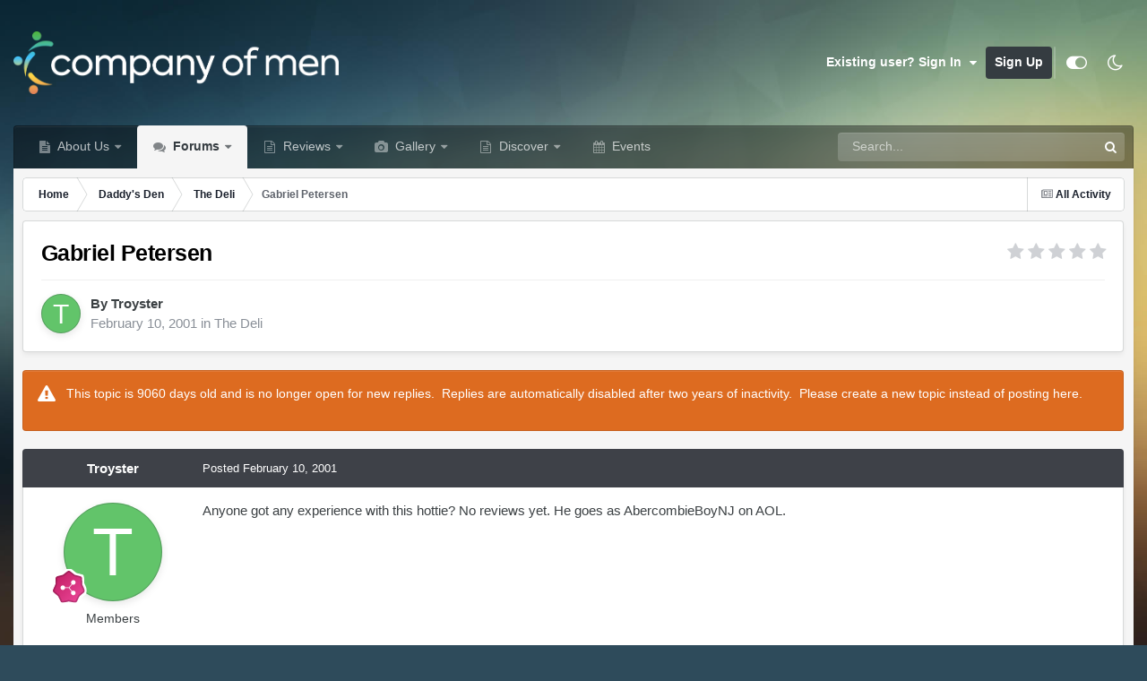

--- FILE ---
content_type: text/html;charset=UTF-8
request_url: https://www.companyofmen.org/topic/15657-gabriel-petersen/
body_size: 20147
content:
<!DOCTYPE html>
<html id="focus" lang="en-US" dir="ltr" 
data-focus-guest
data-focus-group-id='2'
data-focus-theme-id='16'
data-focus-alt-theme='11'
data-focus-navigation='dropdown'




data-focus-picker='grid'

data-focus-scheme='light'

data-focus-cookie='16'

data-focus-userlinks='sep radius cta'
data-focus-post='margin mobile--no-margin'
data-focus-post-header='background border-v offset'
data-focus-post-controls='wide text'
data-focus-blocks='pages sectiontitle'
data-focus-ui="new-badge guest-alert"
data-focus-uniform="forum-icon sectiontitle" data-globaltemplate="4.7.12">
	<head>
		<meta charset="utf-8">
        
            

<!-- IPS Data Layer Start -->
<script>
    /* IPS Configuration */
    const IpsDataLayerConfig = {"_events":{"account_login":{"enabled":true,"formatted_name":"account_login"},"account_logout":{"enabled":true,"formatted_name":"account_logout"},"account_register":{"enabled":true,"formatted_name":"account_register"},"content_comment":{"enabled":true,"formatted_name":"content_comment"},"content_create":{"enabled":true,"formatted_name":"content_create"},"content_react":{"enabled":true,"formatted_name":"content_react"},"content_view":{"enabled":true,"formatted_name":"content_view"},"search":{"enabled":true,"formatted_name":"search"}},"_properties":{"content_container_url":{"event_keys":["content_*","filter_*","sort","file_download"],"pii":false,"formatted_name":"content_container_url","enabled":true,"type":"string","page_level":true},"content_id":{"event_keys":["content_*","file_download"],"pii":false,"formatted_name":"content_id","enabled":true,"type":"number","page_level":true},"author_name":{"event_keys":["content_*","social_reply","file_download"],"pii":true,"formatted_name":"author_name","enabled":true,"type":"string","page_level":true},"content_title":{"event_keys":["content_*","file_download"],"pii":true,"formatted_name":"content_title","enabled":true,"type":"string","page_level":true},"content_url":{"event_keys":["content_*","file_download"],"pii":false,"formatted_name":"content_url","enabled":true,"type":"string","page_level":true},"author_id":{"event_keys":["content_*","social_reply","file_download"],"pii":true,"formatted_name":"author_id","enabled":true,"type":"number | string","replace_with_sso":true,"page_level":true},"comment_type":{"event_keys":["content_comment","content_react","content_quote"],"pii":false,"formatted_name":"comment_type","enabled":true,"type":"string","page_level":false},"comment_url":{"event_keys":["content_comment","content_react","content_quote"],"pii":false,"formatted_name":"comment_url","enabled":true,"type":"string","page_level":false},"community_area":{"event_keys":["filter_*","sort"],"pii":false,"formatted_name":"community_area","enabled":true,"type":"string","page_level":true},"content_age":{"event_keys":["content_*","file_download"],"pii":false,"formatted_name":"content_age","enabled":true,"type":"number","page_level":true},"content_area":{"event_keys":["content_*","filter_*","sort","file_download"],"pii":false,"formatted_name":"content_area","enabled":true,"type":"string","page_level":true},"content_container_id":{"event_keys":["content_*","filter_*","sort","file_download"],"pii":false,"formatted_name":"content_container_id","enabled":true,"type":"number","page_level":true},"content_container_name":{"event_keys":["content_*","filter_*","sort","file_download"],"pii":false,"formatted_name":"content_container_name","enabled":true,"type":"string","page_level":true},"content_container_path":{"event_keys":["content_*"],"pii":false,"formatted_name":"content_container_path","enabled":false,"type":"array","page_level":true,"default":[]},"content_container_type":{"event_keys":["content_*","filter_*","sort","file_download"],"pii":false,"formatted_name":"content_container_type","enabled":true,"type":"string","page_level":true},"content_type":{"event_keys":["content_*","filter_*","sort","file_download"],"pii":false,"formatted_name":"content_type","enabled":true,"type":"string","page_level":true},"file_name":{"event_keys":["file_download"],"pii":false,"formatted_name":"file_name","enabled":true,"type":"string","page_level":false},"ips_time":{"event_keys":["*"],"pii":false,"formatted_name":"ips_time","enabled":true,"type":"number","page_level":true},"page_number":{"event_keys":["content_view","query","filter","sort"],"pii":false,"formatted_name":"page_number","enabled":true,"type":"number","page_level":true},"comment_id":{"event_keys":["content_comment","content_react","content_quote"],"pii":false,"formatted_name":"comment_id","enabled":true,"type":"number","page_level":false},"logged_in":{"event_keys":[],"pii":false,"formatted_name":"logged_in","enabled":true,"type":"number","page_level":true},"logged_in_time":{"event_keys":[],"pii":false,"formatted_name":"logged_in_time","enabled":true,"type":"number","page_level":true},"member_group":{"event_keys":[],"pii":false,"formatted_name":"member_group","enabled":true,"type":"string","page_level":true},"member_group_id":{"event_keys":[],"pii":false,"formatted_name":"member_group_id","enabled":true,"type":"number","page_level":true},"member_id":{"event_keys":[],"pii":true,"formatted_name":"member_id","enabled":true,"type":"number | string","page_level":true,"replace_with_sso":true},"member_name":{"event_keys":[],"pii":true,"formatted_name":"member_name","enabled":true,"type":"string","page_level":true},"profile_group":{"event_keys":["social_*"],"pii":false,"formatted_name":"profile_group","enabled":true,"type":"string","page_level":true},"profile_group_id":{"event_keys":["social_*"],"pii":false,"formatted_name":"profile_group_id","enabled":true,"type":"number","page_level":true},"profile_id":{"event_keys":["social_*"],"pii":true,"formatted_name":"profile_id","enabled":true,"type":"number | string","page_level":true,"replace_with_sso":true},"profile_name":{"event_keys":["social_*"],"pii":true,"formatted_name":"profile_name","enabled":true,"type":"string","page_level":true},"reaction_type":{"event_keys":["content_react"],"pii":false,"formatted_name":"reaction_type","enabled":true,"type":"string","page_level":false},"sort_by":{"event_keys":["*sort"],"pii":false,"formatted_name":"sort_by","enabled":true,"type":"string","page_level":true},"sort_direction":{"event_keys":["*sort"],"pii":false,"formatted_name":"sort_direction","enabled":true,"type":"string","page_level":true},"view_location":{"event_keys":["*_view"],"pii":false,"formatted_name":"view_location","enabled":true,"type":"string","page_level":true,"default":"page"},"query":{"event_keys":["search"],"pii":false,"formatted_name":"query","enabled":true,"type":"string","page_level":false},"filter_title":{"event_keys":["filter_*"],"pii":false,"formatted_name":"filter_title","enabled":true,"type":"string","page_level":false},"ips_key":{"event_keys":["*"],"pii":false,"formatted_name":"ips_key","enabled":false,"type":"string","page_level":true}},"_pii":true,"_pii_groups":[["author_id","author_name"],["member_id","member_name"],["profile_id","profile_name"]]};

    /* IPS Context */
    const IpsDataLayerContext = {"content_container_url":"https:\/\/www.companyofmen.org\/forum\/82-the-deli\/","content_id":15657,"author_name":"Troyster","content_title":"Gabriel Petersen","content_url":"https:\/\/www.companyofmen.org\/topic\/15657-gabriel-petersen\/","author_id":72,"community_area":"Forums","content_age":9070,"content_area":"Forums","content_container_id":82,"content_container_name":"The Deli","content_container_type":"forums","content_type":"topic","ips_time":null,"page_number":null,"logged_in":0,"logged_in_time":null,"member_group":"Guests","member_group_id":2,"member_id":null,"member_name":null,"profile_group":null,"profile_group_id":null,"profile_id":null,"profile_name":null,"sort_by":null,"sort_direction":null,"view_location":"page"};

    /* IPS Events */
    const IpsDataLayerEvents = [{"_key":"content_view","_properties":{"content_container_url":"https:\/\/www.companyofmen.org\/forum\/82-the-deli\/","content_id":15657,"author_name":"Troyster","content_title":"Gabriel Petersen","content_url":"https:\/\/www.companyofmen.org\/topic\/15657-gabriel-petersen\/","author_id":72,"content_age":9070,"content_area":"Forums","content_container_id":82,"content_container_name":"The Deli","content_container_type":"forums","content_type":"topic","ips_time":1765472136}}];
</script>


<!-- Handlers -->

<!-- Initializers -->
<script> let initcodegtm = context => { if ( !(context instanceof Object) ) { return; } /* Set the key and time */ let ips_time = IpsDataLayerConfig._properties.ips_time.enabled ? IpsDataLayerConfig._properties.ips_time.formatted_name : false; let ips_key = IpsDataLayerConfig._properties.ips_key.enabled ? IpsDataLayerConfig._properties.ips_key.formatted_name : false; if ( ips_time ) { context[ips_time] = Math.floor( Date.now() / 1000 ); } if ( ips_key ) { let s = i => { return Math.floor((1 + Math.random()) * Math.pow(16, i)) .toString(16) .substring(1); }; let mt = Date.now(); let sec = Math.floor(mt / 1000); let secString = sec.toString(16); secString = secString.substring( secString.length - 8 ); let ms = ( mt - ( sec * 1000 ) ) * 1000; /* milliseconds*/ let msString = (ms + 0x100000).toString(16).substring(1); let randomId = secString + msString + s(1) + '.' + s(4) + s(4); context[ips_key] = randomId; } for ( let i in context ) { if ( context[i] === null ) { context[i] = undefined; } } try { if (context instanceof Object) { window.dataLayer = window.dataLayer || []; window.dataLayer.push(context); return; } Debug.log( 'Invalid Data Layer Context: The IPS GTM Data Layer Initializer failed because the context wasn\'t an Object' ); } catch (e) { Debug.error('Bad Data Layer Initializer: Event initializer failed!'); } }; initcodegtm(IpsDataLayerContext || {}); </script>
<!-- END Initializers -->

<!-- Head Snippets -->

<!-- Google Tag Manager -->
<script>(function(w,d,s,l,i){w[l]=w[l]||[];w[l].push({'gtm.start':
new Date().getTime(),event:'gtm.js'});var f=d.getElementsByTagName(s)[0],
j=d.createElement(s),dl=l!='dataLayer'?'&l='+l:'';j.async=true;j.src=
'https://www.googletagmanager.com/gtm.js?id='+i+dl;f.parentNode.insertBefore(j,f);
})(window,document,'script','dataLayer','GTM-W8FKLWX');</script>
<!-- End Google Tag Manager -->

<!-- END Head Snippets -->

<!-- Event Callbacks -->
<script>
const IpsDataLayerEventHandlers = [
    ( () => _event => { try { if ( (_event._properties instanceof Object) && (typeof _event._key === 'string')) { window.dataLayer = window.dataLayer || []; let properties = {}; for ( let pKey in _event._properties ) { properties[_event._key + '.' + pKey] = _event._properties[pKey]; } window.dataLayer.push( { ...properties, 'event': _event._key } ); return; } Debug.log( 'Invalid Data Layer Event: An event wasn\'t processed by the IPS GTM Data Layer Handler. The event\'s _key has to be a string, and its _properties has to be an Object.' ); } catch (e) { Debug.error( e ); } } )
];
</script>
<!-- END Event Callbacks -->

<!-- Properties Callbacks -->
<script>
const IpsDataLayerPropertiesHandlers = [
    ( () => _properties => { try { if ( _properties instanceof Object ) { delete _properties.event; /* this cannot be set since this handler is NOT for adding GTM events*/ window.dataLayer = window.dataLayer || []; window.dataLayer.push( _properties ); } } catch (e) { Debug.error( e ); } } )
];
</script>
<!-- END Properties Callbacks -->

<!-- END Handlers -->

<!-- IPS Data Layer End -->
        
		<title>Gabriel Petersen |﻿ The Deli</title>
		
			<!-- Integrated Manually -->
		
		
		
		

	<meta name="viewport" content="width=device-width, initial-scale=1">


	
	
		<meta property="og:image" content="https://www.companyofmen.org/uploads/monthly_2022_03/Logo_FullColor.png.c3ee23536c8069320c37b6a58f5b2a4b.png">
	


	<meta name="twitter:card" content="summary_large_image" />


	
		<meta name="twitter:site" content="@Gay_Male_Review" />
	



	
		
			
				<meta property="og:title" content="Gabriel Petersen">
			
		
	

	
		
			
				<meta property="og:type" content="website">
			
		
	

	
		
			
				<meta property="og:url" content="https://www.companyofmen.org/topic/15657-gabriel-petersen/">
			
		
	

	
		
			
				<meta name="description" content="Anyone got any experience with this hottie? No reviews yet. He goes as AbercombieBoyNJ on AOL.">
			
		
	

	
		
			
				<meta property="og:description" content="Anyone got any experience with this hottie? No reviews yet. He goes as AbercombieBoyNJ on AOL.">
			
		
	

	
		
			
				<meta property="og:updated_time" content="2001-02-20T05:05:45Z">
			
		
	

	
		
			
				<meta property="og:site_name" content="The Company of Men">
			
		
	

	
		
			
				<meta property="og:locale" content="en_US">
			
		
	


	
		<link rel="canonical" href="https://www.companyofmen.org/topic/15657-gabriel-petersen/" />
	





<link rel="manifest" href="https://www.companyofmen.org/manifest.webmanifest/">
<meta name="msapplication-config" content="https://www.companyofmen.org/browserconfig.xml/">
<meta name="msapplication-starturl" content="/">
<meta name="application-name" content="Company of Men">
<meta name="apple-mobile-web-app-title" content="Company of Men">

	<meta name="theme-color" content="#2986cc">


	<meta name="msapplication-TileColor" content="#cfe2f3">


	<link rel="mask-icon" href="https://www.companyofmen.org/uploads/monthly_2022_03/icon.svg?v=1710275319" color="#f1ac4e">




	

	
		
			<link rel="icon" sizes="36x36" href="https://www.companyofmen.org/uploads/monthly_2023_04/android-chrome-36x36.png?v=1710275319">
		
	

	
		
			<link rel="icon" sizes="48x48" href="https://www.companyofmen.org/uploads/monthly_2023_04/android-chrome-48x48.png?v=1710275319">
		
	

	
		
			<link rel="icon" sizes="72x72" href="https://www.companyofmen.org/uploads/monthly_2023_04/android-chrome-72x72.png?v=1710275319">
		
	

	
		
			<link rel="icon" sizes="96x96" href="https://www.companyofmen.org/uploads/monthly_2023_04/android-chrome-96x96.png?v=1710275319">
		
	

	
		
			<link rel="icon" sizes="144x144" href="https://www.companyofmen.org/uploads/monthly_2023_04/android-chrome-144x144.png?v=1710275319">
		
	

	
		
			<link rel="icon" sizes="192x192" href="https://www.companyofmen.org/uploads/monthly_2023_04/android-chrome-192x192.png?v=1710275319">
		
	

	
		
			<link rel="icon" sizes="256x256" href="https://www.companyofmen.org/uploads/monthly_2023_04/android-chrome-256x256.png?v=1710275319">
		
	

	
		
			<link rel="icon" sizes="384x384" href="https://www.companyofmen.org/uploads/monthly_2023_04/android-chrome-384x384.png?v=1710275319">
		
	

	
		
			<link rel="icon" sizes="512x512" href="https://www.companyofmen.org/uploads/monthly_2023_04/android-chrome-512x512.png?v=1710275319">
		
	

	
		
			<meta name="msapplication-square70x70logo" content="https://www.companyofmen.org/uploads/monthly_2023_04/msapplication-square70x70logo.png?v=1710275319"/>
		
	

	
		
			<meta name="msapplication-TileImage" content="https://www.companyofmen.org/uploads/monthly_2023_04/msapplication-TileImage.png?v=1710275319"/>
		
	

	
		
			<meta name="msapplication-square150x150logo" content="https://www.companyofmen.org/uploads/monthly_2023_04/msapplication-square150x150logo.png?v=1710275319"/>
		
	

	
		
			<meta name="msapplication-wide310x150logo" content="https://www.companyofmen.org/uploads/monthly_2023_04/msapplication-wide310x150logo.png?v=1710275319"/>
		
	

	
		
			<meta name="msapplication-square310x310logo" content="https://www.companyofmen.org/uploads/monthly_2023_04/msapplication-square310x310logo.png?v=1710275319"/>
		
	

	
		
			
				<link rel="apple-touch-icon" href="https://www.companyofmen.org/uploads/monthly_2023_04/apple-touch-icon-57x57.png?v=1710275319">
			
		
	

	
		
			
				<link rel="apple-touch-icon" sizes="60x60" href="https://www.companyofmen.org/uploads/monthly_2023_04/apple-touch-icon-60x60.png?v=1710275319">
			
		
	

	
		
			
				<link rel="apple-touch-icon" sizes="72x72" href="https://www.companyofmen.org/uploads/monthly_2023_04/apple-touch-icon-72x72.png?v=1710275319">
			
		
	

	
		
			
				<link rel="apple-touch-icon" sizes="76x76" href="https://www.companyofmen.org/uploads/monthly_2023_04/apple-touch-icon-76x76.png?v=1710275319">
			
		
	

	
		
			
				<link rel="apple-touch-icon" sizes="114x114" href="https://www.companyofmen.org/uploads/monthly_2023_04/apple-touch-icon-114x114.png?v=1710275319">
			
		
	

	
		
			
				<link rel="apple-touch-icon" sizes="120x120" href="https://www.companyofmen.org/uploads/monthly_2023_04/apple-touch-icon-120x120.png?v=1710275319">
			
		
	

	
		
			
				<link rel="apple-touch-icon" sizes="144x144" href="https://www.companyofmen.org/uploads/monthly_2023_04/apple-touch-icon-144x144.png?v=1710275319">
			
		
	

	
		
			
				<link rel="apple-touch-icon" sizes="152x152" href="https://www.companyofmen.org/uploads/monthly_2023_04/apple-touch-icon-152x152.png?v=1710275319">
			
		
	

	
		
			
				<link rel="apple-touch-icon" sizes="180x180" href="https://www.companyofmen.org/uploads/monthly_2023_04/apple-touch-icon-180x180.png?v=1710275319">
			
		
	




	<meta name="mobile-web-app-capable" content="yes">
	<meta name="apple-touch-fullscreen" content="yes">
	<meta name="apple-mobile-web-app-capable" content="yes">

	
		
	


<link rel="preload" href="//www.companyofmen.org/applications/core/interface/font/fontawesome-webfont.woff2?v=4.7.0" as="font" crossorigin="anonymous">
		




	<link rel='stylesheet' href='https://www.companyofmen.org/uploads/css_built_16/341e4a57816af3ba440d891ca87450ff_framework.css?v=639e5b1c591760630528' media='all'>

	<link rel='stylesheet' href='https://www.companyofmen.org/uploads/css_built_16/05e81b71abe4f22d6eb8d1a929494829_responsive.css?v=639e5b1c591760630528' media='all'>

	<link rel='stylesheet' href='https://www.companyofmen.org/uploads/css_built_16/90eb5adf50a8c640f633d47fd7eb1778_core.css?v=639e5b1c591760630528' media='all'>

	<link rel='stylesheet' href='https://www.companyofmen.org/uploads/css_built_16/5a0da001ccc2200dc5625c3f3934497d_core_responsive.css?v=639e5b1c591760630528' media='all'>

	<link rel='stylesheet' href='https://www.companyofmen.org/uploads/css_built_16/62e269ced0fdab7e30e026f1d30ae516_forums.css?v=639e5b1c591760630528' media='all'>

	<link rel='stylesheet' href='https://www.companyofmen.org/uploads/css_built_16/76e62c573090645fb99a15a363d8620e_forums_responsive.css?v=639e5b1c591760630528' media='all'>

	<link rel='stylesheet' href='https://www.companyofmen.org/uploads/css_built_16/ebdea0c6a7dab6d37900b9190d3ac77b_topics.css?v=639e5b1c591760630528' media='all'>





<link rel='stylesheet' href='https://www.companyofmen.org/uploads/css_built_16/258adbb6e4f3e83cd3b355f84e3fa002_custom.css?v=639e5b1c591760630528' media='all'>




		
<script type='text/javascript'>
var focusHtml = document.getElementById('focus');
var cookieId = focusHtml.getAttribute('data-focus-cookie');

//	['setting-name', enabled-by-default, has-toggle]
var focusSettings = [
	
 
	['mobile-footer', 1, 1],
	['fluid', 1, 1],
	['larger-font-size', 0, 1],
	['sticky-author-panel', 0, 1],
	['sticky-sidebar', 0, 1],
	['flip-sidebar', 0, 1],
	
	
]; 
for(var i = 0; i < focusSettings.length; i++) {
	var settingName = focusSettings[i][0];
	var isDefault = focusSettings[i][1];
	var allowToggle = focusSettings[i][2];
	if(allowToggle){
		var choice = localStorage.getItem(settingName);
		if( (choice === '1') || (!choice && (isDefault)) ){
			focusHtml.classList.add('enable--' + settingName + '');
		}
	} else if(isDefault){
		focusHtml.classList.add('enable--' + settingName + '');
	}
}

	var loadRandomBackground = function(){
		var randomBackgrounds = [ 1,2,3,4,];
		var randomBackground = randomBackgrounds[Math.floor(Math.random()*randomBackgrounds.length)];
		focusHtml.setAttribute('data-focus-bg', randomBackground);
		focusHtml.setAttribute('data-focus-bg-random', '');
	}


	
		var backgroundChoice = localStorage.getItem('focusBackground-' + cookieId + '') || '1';
		if (backgroundChoice == 'random'){
			loadRandomBackground();
		} else {
			focusHtml.setAttribute('data-focus-bg', '' + backgroundChoice + '');
		}
	

</script>

 
		
		
		

	
	<link rel='shortcut icon' href='https://www.companyofmen.org/uploads/monthly_2022_03/favicon.png' type="image/png">

		
 
	</head>
	<body class="ipsApp ipsApp_front ipsJS_none ipsClearfix" data-controller="core.front.core.app,core.front.core.dataLayer"  data-message=""  data-pageapp="forums" data-pagelocation="front" data-pagemodule="forums" data-pagecontroller="topic" data-pageid="15657"   >
		
        

        
            

<!-- IPS Data Body Start -->

<!-- Handlers -->

<!-- Google Tag Manager (noscript) -->
<noscript><iframe src="https://www.googletagmanager.com/ns.html?id=GTM-W8FKLWX"
height="0" width="0" style="display:none;visibility:hidden"></iframe></noscript>
<!-- End Google Tag Manager (noscript) -->

<!-- END Handlers -->

<!-- IPS Data Layer Body End -->
        

		<a href="#ipsLayout_mainArea" class="ipsHide" title="Go to main content on this page" accesskey="m">Jump to content</a>
		
<ul id='elMobileNav' class='ipsResponsive_hideDesktop' data-controller='core.front.core.mobileNav'>
	
		
			
			
				
				
			
				
					<li id='elMobileBreadcrumb'>
						<a href='https://www.companyofmen.org/forum/82-the-deli/'>
							<span>The Deli</span>
						</a>
					</li>
				
				
			
				
				
			
		
	
  
	<li class='elMobileNav__home'>
		<a href='https://www.companyofmen.org/'><i class="fa fa-home" aria-hidden="true"></i></a>
	</li>
	
	
	<li >
		<a data-action="defaultStream" href='https://www.companyofmen.org/discover/'><i class="fa fa-newspaper-o" aria-hidden="true"></i></a>
	</li>

	

	
		<li class='ipsJS_show'>
			<a href='https://www.companyofmen.org/search/' data-class='display--focus-mobile-search'><i class='fa fa-search'></i></a>
		</li>
	

	
<li data-focus-editor>
	<a href='#'>
		<i class='fa fa-toggle-on'></i>
	</a>
</li>
<li data-focus-toggle-theme>
	<a href='#'>
		<i class='fa'></i>
	</a>
</li>
  	
	<li data-ipsDrawer data-ipsDrawer-drawerElem='#elMobileDrawer'>
		<a href='#' >
			
			
				
			
			
			
			<i class='fa fa-navicon'></i>
		</a>
	</li>
</ul>
		
<div class='focus-mobile-search'>
	<div class='focus-mobile-search__close' data-class='display--focus-mobile-search'><i class="fa fa-times" aria-hidden="true"></i></div>
</div>
		<div id="ipsLayout_header">
			<header class="focus-header">
				<div class="ipsLayout_container">
					<div class="focus-header-align">
						
<a class='focus-logo' href='https://www.companyofmen.org/' accesskey='1'>
	
		
		<span class='focus-logo__image'>
			<img src="https://www.companyofmen.org/uploads/monthly_2022_09/Logo_DarkBackground.png.e2e4b0377aa7399b5bac2711014fa476.png.4d769953eb71b0b2e0c117c2cdaa7a35.png" alt='The Company of Men'>
		</span>
		
			<!-- <span class='focus-logo__text'>
				<span class='focus-logo__name'>The Company of Men</span>
				
			</span> -->
		
	
</a>
						
							<div class="focus-user">

	<ul id="elUserNav" class="ipsList_inline cSignedOut ipsResponsive_showDesktop">
		
		
		
		
			
				
	


	<li class='cUserNav_icon ipsHide' id='elCart_container'></li>
	<li class='elUserNav_sep ipsHide' id='elCart_sep'></li>

<li id="elSignInLink">
					<a href="https://www.companyofmen.org/login/" data-ipsmenu-closeonclick="false" data-ipsmenu id="elUserSignIn">
						Existing user? Sign In  <i class="fa fa-caret-down"></i>
					</a>
					
<div id='elUserSignIn_menu' class='ipsMenu ipsMenu_auto ipsHide'>
	<form accept-charset='utf-8' method='post' action='https://www.companyofmen.org/login/'>
		<input type="hidden" name="csrfKey" value="3b33e3f03111ad1ed42873d38fa8d787">
		<input type="hidden" name="ref" value="aHR0cHM6Ly93d3cuY29tcGFueW9mbWVuLm9yZy90b3BpYy8xNTY1Ny1nYWJyaWVsLXBldGVyc2VuLw==">
		<div data-role="loginForm">
			
			
			
				
<div class="ipsPad ipsForm ipsForm_vertical">
	<h4 class="ipsType_sectionHead">Sign In</h4>
	<br><br>
	<ul class='ipsList_reset'>
		<li class="ipsFieldRow ipsFieldRow_noLabel ipsFieldRow_fullWidth">
			
			
				<input type="text" placeholder="Display Name or Email Address" name="auth" autocomplete="email">
			
		</li>
		<li class="ipsFieldRow ipsFieldRow_noLabel ipsFieldRow_fullWidth">
			<input type="password" placeholder="Password" name="password" autocomplete="current-password">
		</li>
		<li class="ipsFieldRow ipsFieldRow_checkbox ipsClearfix">
			<span class="ipsCustomInput">
				<input type="checkbox" name="remember_me" id="remember_me_checkbox" value="1" checked aria-checked="true">
				<span></span>
			</span>
			<div class="ipsFieldRow_content">
				<label class="ipsFieldRow_label" for="remember_me_checkbox">Remember me</label>
				<span class="ipsFieldRow_desc">Not recommended on shared computers</span>
			</div>
		</li>
		<li class="ipsFieldRow ipsFieldRow_fullWidth">
			<button type="submit" name="_processLogin" value="usernamepassword" class="ipsButton ipsButton_primary ipsButton_small" id="elSignIn_submit">Sign In</button>
			
				<p class="ipsType_right ipsType_small">
					
						<a href='https://www.companyofmen.org/lostpassword/' data-ipsDialog data-ipsDialog-title='Forgot your password?'>
					
					Forgot your password?</a>
				</p>
			
		</li>
	</ul>
</div>
			
		</div>
	</form>
</div>
				</li>
			
		
		
			<li>
				
					<a href="https://www.companyofmen.org/register/" data-ipsdialog data-ipsdialog-size="narrow" data-ipsdialog-title="Sign Up"  id="elRegisterButton">Sign Up</a>
				
			</li>
		
		
<li class='elUserNav_sep'></li>
<li class='cUserNav_icon ipsJS_show' data-focus-editor>
	<a href='#' data-ipsTooltip>
		<i class='fa fa-toggle-on'></i>
	</a>
</li>
<li class='cUserNav_icon ipsJS_show' data-focus-toggle-theme>
	<a href='#' data-ipsTooltip>
		<i class='fa'></i>
	</a>
</li>

 
	</ul>
</div>
						
					</div>
				</div>
			</header>
			<div class="ipsLayout_container ipsResponsive_showDesktop">
				<div class="focus-nav-bar">
					<div class="ipsLayout_container ipsFlex ipsFlex-jc:between ipsFlex-ai:center">
						<div class="focus-nav">

	<nav  class=' ipsResponsive_showDesktop'>
		<div class='ipsNavBar_primary ipsNavBar_primary--loading ipsLayout_container '>
			<ul data-role="primaryNavBar" class='ipsClearfix'>
				


	
		
		
		<li  id='elNavSecondary_46' data-role="navBarItem" data-navApp="cms" data-navExt="Pages">
			
			
				<a href="https://www.companyofmen.org/about-us/"  data-navItem-id="46" >
					About Us<span class='ipsNavBar_active__identifier'></span>
				</a>
			
			
				<ul class='ipsNavBar_secondary ipsHide' data-role='secondaryNavBar'>
					


	
		
		
		<li  id='elNavSecondary_78' data-role="navBarItem" data-navApp="cms" data-navExt="Pages">
			
			
				<a href="https://www.companyofmen.org/remembering-daddy/"  data-navItem-id="78" >
					Remembering Daddy (GuyFawkes)<span class='ipsNavBar_active__identifier'></span>
				</a>
			
			
		</li>
	
	

	
		
		
		<li  id='elNavSecondary_34' data-role="navBarItem" data-navApp="core" data-navExt="Guidelines">
			
			
				<a href="https://www.companyofmen.org/guidelines/"  data-navItem-id="34" >
					Guidelines<span class='ipsNavBar_active__identifier'></span>
				</a>
			
			
		</li>
	
	

	
		
		
		<li  id='elNavSecondary_48' data-role="navBarItem" data-navApp="core" data-navExt="CustomItem">
			
			
				<a href="https://www.companyofmen.org/search/members/"  data-navItem-id="48" >
					All Members<span class='ipsNavBar_active__identifier'></span>
				</a>
			
			
		</li>
	
	

	
		
		
		<li  id='elNavSecondary_36' data-role="navBarItem" data-navApp="core" data-navExt="OnlineUsers">
			
			
				<a href="https://www.companyofmen.org/online/"  data-navItem-id="36" >
					Online Users<span class='ipsNavBar_active__identifier'></span>
				</a>
			
			
		</li>
	
	

	
		
		
		<li  id='elNavSecondary_35' data-role="navBarItem" data-navApp="core" data-navExt="StaffDirectory">
			
			
				<a href="https://www.companyofmen.org/staff/"  data-navItem-id="35" >
					Staff<span class='ipsNavBar_active__identifier'></span>
				</a>
			
			
		</li>
	
	

	
		
		
		<li  id='elNavSecondary_37' data-role="navBarItem" data-navApp="core" data-navExt="Leaderboard">
			
			
				<a href="https://www.companyofmen.org/leaderboard/"  data-navItem-id="37" >
					Leaderboard<span class='ipsNavBar_active__identifier'></span>
				</a>
			
			
		</li>
	
	

					<li class='ipsHide' id='elNavigationMore_46' data-role='navMore'>
						<a href='#' data-ipsMenu data-ipsMenu-appendTo='#elNavigationMore_46' id='elNavigationMore_46_dropdown'>More <i class='fa fa-caret-down'></i></a>
						<ul class='ipsHide ipsMenu ipsMenu_auto' id='elNavigationMore_46_dropdown_menu' data-role='moreDropdown'></ul>
					</li>
				</ul>
			
		</li>
	
	

	
		
		
			
		
		<li class='ipsNavBar_active' data-active id='elNavSecondary_10' data-role="navBarItem" data-navApp="forums" data-navExt="Forums">
			
			
				<a href="https://www.companyofmen.org"  data-navItem-id="10" data-navDefault>
					Forums<span class='ipsNavBar_active__identifier'></span>
				</a>
			
			
				<ul class='ipsNavBar_secondary ' data-role='secondaryNavBar'>
					


	
		
		
		<li  id='elNavSecondary_51' data-role="navBarItem" data-navApp="core" data-navExt="CustomItem">
			
			
				<a href="https://www.companyofmen.org/forum/59-daddys-den/"  data-navItem-id="51" >
					Daddy's Den<span class='ipsNavBar_active__identifier'></span>
				</a>
			
			
		</li>
	
	

	
		
		
		<li  id='elNavSecondary_50' data-role="navBarItem" data-navApp="core" data-navExt="CustomItem">
			
			
				<a href="https://www.companyofmen.org/forum/77-general-discussion/"  data-navItem-id="50" >
					General Discussion<span class='ipsNavBar_active__identifier'></span>
				</a>
			
			
		</li>
	
	

	
		
		
		<li  id='elNavSecondary_52' data-role="navBarItem" data-navApp="core" data-navExt="CustomItem">
			
			
				<a href="https://www.companyofmen.org/forum/74-media-entertainment/"  data-navItem-id="52" >
					Media & Entertainment<span class='ipsNavBar_active__identifier'></span>
				</a>
			
			
		</li>
	
	

	
		
		
		<li  id='elNavSecondary_53' data-role="navBarItem" data-navApp="core" data-navExt="CustomItem">
			
			
				<a href="https://www.companyofmen.org/forum/58-destinations/"  data-navItem-id="53" >
					Destinations<span class='ipsNavBar_active__identifier'></span>
				</a>
			
			
		</li>
	
	

	
		
		
		<li  id='elNavSecondary_85' data-role="navBarItem" data-navApp="core" data-navExt="CustomItem">
			
			
				<a href="https://www.companyofmen.org/forum/60-our-website/"  data-navItem-id="85" >
					Our Website<span class='ipsNavBar_active__identifier'></span>
				</a>
			
			
		</li>
	
	

					<li class='ipsHide' id='elNavigationMore_10' data-role='navMore'>
						<a href='#' data-ipsMenu data-ipsMenu-appendTo='#elNavigationMore_10' id='elNavigationMore_10_dropdown'>More <i class='fa fa-caret-down'></i></a>
						<ul class='ipsHide ipsMenu ipsMenu_auto' id='elNavigationMore_10_dropdown_menu' data-role='moreDropdown'></ul>
					</li>
				</ul>
			
		</li>
	
	

	
		
		
		<li  id='elNavSecondary_45' data-role="navBarItem" data-navApp="core" data-navExt="CustomItem">
			
			
				<a href="https://archive.companyofmen.org/cruise"  data-navItem-id="45" >
					Reviews<span class='ipsNavBar_active__identifier'></span>
				</a>
			
			
				<ul class='ipsNavBar_secondary ipsHide' data-role='secondaryNavBar'>
					


	
		
		
		<li  id='elNavSecondary_70' data-role="navBarItem" data-navApp="core" data-navExt="CustomItem">
			
			
				<a href="https://archive.companyofmen.org" target='_blank' rel="noopener" data-navItem-id="70" >
					Legacy Review Site (Formerly daddysreview.com)<span class='ipsNavBar_active__identifier'></span>
				</a>
			
			
		</li>
	
	

					<li class='ipsHide' id='elNavigationMore_45' data-role='navMore'>
						<a href='#' data-ipsMenu data-ipsMenu-appendTo='#elNavigationMore_45' id='elNavigationMore_45_dropdown'>More <i class='fa fa-caret-down'></i></a>
						<ul class='ipsHide ipsMenu ipsMenu_auto' id='elNavigationMore_45_dropdown_menu' data-role='moreDropdown'></ul>
					</li>
				</ul>
			
		</li>
	
	

	
		
		
		<li  id='elNavSecondary_33' data-role="navBarItem" data-navApp="gallery" data-navExt="Gallery">
			
			
				<a href="https://www.companyofmen.org/gallery/"  data-navItem-id="33" >
					Gallery<span class='ipsNavBar_active__identifier'></span>
				</a>
			
			
				<ul class='ipsNavBar_secondary ipsHide' data-role='secondaryNavBar'>
					


	
		
		
		<li  id='elNavSecondary_56' data-role="navBarItem" data-navApp="core" data-navExt="CustomItem">
			
			
				<a href="https://www.companyofmen.org/gallery/category/5-public-images/"  data-navItem-id="56" >
					Public Images<span class='ipsNavBar_active__identifier'></span>
				</a>
			
			
		</li>
	
	

	
	

					<li class='ipsHide' id='elNavigationMore_33' data-role='navMore'>
						<a href='#' data-ipsMenu data-ipsMenu-appendTo='#elNavigationMore_33' id='elNavigationMore_33_dropdown'>More <i class='fa fa-caret-down'></i></a>
						<ul class='ipsHide ipsMenu ipsMenu_auto' id='elNavigationMore_33_dropdown_menu' data-role='moreDropdown'></ul>
					</li>
				</ul>
			
		</li>
	
	

	
		
		
		<li  id='elNavSecondary_60' data-role="navBarItem" data-navApp="core" data-navExt="CustomItem">
			
			
				<a href="https://www.companyofmen.org/discover/"  data-navItem-id="60" >
					Discover<span class='ipsNavBar_active__identifier'></span>
				</a>
			
			
				<ul class='ipsNavBar_secondary ipsHide' data-role='secondaryNavBar'>
					


	
		
		
		<li  id='elNavSecondary_4' data-role="navBarItem" data-navApp="core" data-navExt="AllActivity">
			
			
				<a href="https://www.companyofmen.org/discover/"  data-navItem-id="4" >
					All Activity<span class='ipsNavBar_active__identifier'></span>
				</a>
			
			
		</li>
	
	

	
	

	
	

	
	

	
	

	
		
		
		<li  id='elNavSecondary_58' data-role="navBarItem" data-navApp="core" data-navExt="CustomItem">
			
			
				<a href="https://www.companyofmen.org/clubs/"  data-navItem-id="58" >
					All Clubs<span class='ipsNavBar_active__identifier'></span>
				</a>
			
			
		</li>
	
	

	
		
		
		<li  id='elNavSecondary_8' data-role="navBarItem" data-navApp="core" data-navExt="Search">
			
			
				<a href="https://www.companyofmen.org/search/"  data-navItem-id="8" >
					Search<span class='ipsNavBar_active__identifier'></span>
				</a>
			
			
		</li>
	
	

					<li class='ipsHide' id='elNavigationMore_60' data-role='navMore'>
						<a href='#' data-ipsMenu data-ipsMenu-appendTo='#elNavigationMore_60' id='elNavigationMore_60_dropdown'>More <i class='fa fa-caret-down'></i></a>
						<ul class='ipsHide ipsMenu ipsMenu_auto' id='elNavigationMore_60_dropdown_menu' data-role='moreDropdown'></ul>
					</li>
				</ul>
			
		</li>
	
	

	
		
		
		<li  id='elNavSecondary_32' data-role="navBarItem" data-navApp="calendar" data-navExt="Calendar">
			
			
				<a href="https://www.companyofmen.org/events/"  data-navItem-id="32" >
					Events<span class='ipsNavBar_active__identifier'></span>
				</a>
			
			
		</li>
	
	

	
	

	
	

				
				<li class="focus-nav__more focus-nav__more--hidden">
					<a href="#"> More <span class='ipsNavBar_active__identifier'></span></a>
					<ul class='ipsNavBar_secondary'></ul>
				</li>
				
			</ul>
			

	<div id="elSearchWrapper">
		<div id='elSearch' data-controller="core.front.core.quickSearch">
			<form accept-charset='utf-8' action='//www.companyofmen.org/search/?do=quicksearch' method='post'>
                <input type='search' id='elSearchField' placeholder='Search...' name='q' autocomplete='off' aria-label='Search'>
                <details class='cSearchFilter'>
                    <summary class='cSearchFilter__text'></summary>
                    <ul class='cSearchFilter__menu'>
                        
                        <li><label><input type="radio" name="type" value="all" ><span class='cSearchFilter__menuText'>Everywhere</span></label></li>
                        
                            
                                <li><label><input type="radio" name="type" value='contextual_{&quot;type&quot;:&quot;forums_topic&quot;,&quot;nodes&quot;:82}' checked><span class='cSearchFilter__menuText'>This Forum</span></label></li>
                            
                                <li><label><input type="radio" name="type" value='contextual_{&quot;type&quot;:&quot;forums_topic&quot;,&quot;item&quot;:15657}' checked><span class='cSearchFilter__menuText'>This Topic</span></label></li>
                            
                        
                        
                            <li><label><input type="radio" name="type" value="forums_topic"><span class='cSearchFilter__menuText'>Topics</span></label></li>
                        
                            <li><label><input type="radio" name="type" value="nexus_package_item"><span class='cSearchFilter__menuText'>Products</span></label></li>
                        
                            <li><label><input type="radio" name="type" value="cms_pages_pageitem"><span class='cSearchFilter__menuText'>Pages</span></label></li>
                        
                            <li><label><input type="radio" name="type" value="cms_records1"><span class='cSearchFilter__menuText'>Stories</span></label></li>
                        
                            <li><label><input type="radio" name="type" value="calendar_event"><span class='cSearchFilter__menuText'>Events</span></label></li>
                        
                            <li><label><input type="radio" name="type" value="gallery_image"><span class='cSearchFilter__menuText'>Images</span></label></li>
                        
                            <li><label><input type="radio" name="type" value="gallery_album_item"><span class='cSearchFilter__menuText'>Albums</span></label></li>
                        
                            <li><label><input type="radio" name="type" value="core_members"><span class='cSearchFilter__menuText'>Members</span></label></li>
                        
                    </ul>
                </details>
				<button class='cSearchSubmit' type="submit" aria-label='Search'><i class="fa fa-search"></i></button>
			</form>
		</div>
	</div>

		</div>
	</nav>
</div>
						
							<div class="focus-search"></div>
						
					</div>
				</div>
			</div>
		</div>
		<main id="ipsLayout_body" class="ipsLayout_container">
			<div class="focus-content">
				<div class="focus-content-padding">
					<div id="ipsLayout_contentArea">
						<div class="focus-precontent">
							<div class="focus-breadcrumb">
								
<nav class='ipsBreadcrumb ipsBreadcrumb_top ipsFaded_withHover'>
	

	<ul class='ipsList_inline ipsPos_right'>
		
		<li >
			<a data-action="defaultStream" class='ipsType_light '  href='https://www.companyofmen.org/discover/'><i class="fa fa-newspaper-o" aria-hidden="true"></i> <span>All Activity</span></a>
		</li>
		
	</ul>

	<ul data-role="breadcrumbList">
		<li>
			<a title="Home" href='https://www.companyofmen.org/'>
				<span>Home <i class='fa fa-angle-right'></i></span>
			</a>
		</li>
		
		
			<li>
				
					<a href='https://www.companyofmen.org/forum/59-daddys-den/'>
						<span>Daddy&#039;s Den <i class='fa fa-angle-right' aria-hidden="true"></i></span>
					</a>
				
			</li>
		
			<li>
				
					<a href='https://www.companyofmen.org/forum/82-the-deli/'>
						<span>The Deli <i class='fa fa-angle-right' aria-hidden="true"></i></span>
					</a>
				
			</li>
		
			<li>
				
					Gabriel Petersen
				
			</li>
		
	</ul>
</nav>
								

							</div>
						</div>
						





						<div id="ipsLayout_contentWrapper">
							
							<div id="ipsLayout_mainArea">

								
								
								
								
								

	




								



<div class="ipsPageHeader ipsResponsive_pull ipsBox ipsPadding sm:ipsPadding:half ipsMargin_bottom">
		
	
	<div class="ipsFlex ipsFlex-ai:center ipsFlex-fw:wrap ipsGap:4">
		<div class="ipsFlex-flex:11">
			<h1 class="ipsType_pageTitle ipsContained_container">
				

				
				
					<span class="ipsType_break ipsContained">
						<span>Gabriel Petersen</span>
					</span>
				
			</h1>
			
			
		</div>
		
			<div class="ipsFlex-flex:00 ipsType_light">
				
				
<div  class='ipsClearfix ipsRating  ipsRating_veryLarge'>
	
	<ul class='ipsRating_collective'>
		
			
				<li class='ipsRating_off'>
					<i class='fa fa-star'></i>
				</li>
			
		
			
				<li class='ipsRating_off'>
					<i class='fa fa-star'></i>
				</li>
			
		
			
				<li class='ipsRating_off'>
					<i class='fa fa-star'></i>
				</li>
			
		
			
				<li class='ipsRating_off'>
					<i class='fa fa-star'></i>
				</li>
			
		
			
				<li class='ipsRating_off'>
					<i class='fa fa-star'></i>
				</li>
			
		
	</ul>
</div>
			</div>
		
	</div>
	<hr class="ipsHr">
	<div class="ipsPageHeader__meta ipsFlex ipsFlex-jc:between ipsFlex-ai:center ipsFlex-fw:wrap ipsGap:3">
		<div class="ipsFlex-flex:11">
			<div class="ipsPhotoPanel ipsPhotoPanel_mini ipsPhotoPanel_notPhone ipsClearfix">
				


	<a href="https://www.companyofmen.org/profile/72-troyster/" rel="nofollow" data-ipsHover data-ipsHover-width="370" data-ipsHover-target="https://www.companyofmen.org/profile/72-troyster/?do=hovercard" class="ipsUserPhoto ipsUserPhoto_mini" title="Go to Troyster's profile">
		<img src='data:image/svg+xml,%3Csvg%20xmlns%3D%22http%3A%2F%2Fwww.w3.org%2F2000%2Fsvg%22%20viewBox%3D%220%200%201024%201024%22%20style%3D%22background%3A%2362c46a%22%3E%3Cg%3E%3Ctext%20text-anchor%3D%22middle%22%20dy%3D%22.35em%22%20x%3D%22512%22%20y%3D%22512%22%20fill%3D%22%23ffffff%22%20font-size%3D%22700%22%20font-family%3D%22-apple-system%2C%20BlinkMacSystemFont%2C%20Roboto%2C%20Helvetica%2C%20Arial%2C%20sans-serif%22%3ET%3C%2Ftext%3E%3C%2Fg%3E%3C%2Fsvg%3E' alt='Troyster' loading="lazy">
	</a>

				<div>
					<p class="ipsType_reset ipsType_blendLinks">
						<span class="ipsType_normal">
						
							<strong>By 


<a href='https://www.companyofmen.org/profile/72-troyster/' rel="nofollow" data-ipsHover data-ipsHover-width='370' data-ipsHover-target='https://www.companyofmen.org/profile/72-troyster/?do=hovercard&amp;referrer=https%253A%252F%252Fwww.companyofmen.org%252Ftopic%252F15657-gabriel-petersen%252F' title="Go to Troyster's profile" class="ipsType_break">Troyster</a></strong><br>
							<span class="ipsType_light"><time datetime='2001-02-10T05:34:55Z' title='02/10/2001 05:34  AM' data-short='24 yr'>February 10, 2001</time> in <a href="https://www.companyofmen.org/forum/82-the-deli/">The Deli</a></span>
						
						</span>
					</p>
				</div>
			</div>
		</div>
					
	</div>
	
	
</div>








<div class="ipsClearfix">
	<ul class="ipsToolList ipsToolList_horizontal ipsClearfix ipsSpacer_both ipsResponsive_hidePhone">
		
		
		
	</ul>

	
	
		
		
		
		
		
		
		<div class="ipsMessage ipsMessage_warning deadTopicProtection">
			
	This topic is 9060 days old and is no longer open for new replies.  Replies are automatically disabled after two years of inactivity.  Please create a new topic instead of posting here.  
</p>

		</div>
	

</div>

<div id="comments" data-controller="core.front.core.commentFeed,forums.front.topic.view, core.front.core.ignoredComments" data-autopoll data-baseurl="https://www.companyofmen.org/topic/15657-gabriel-petersen/" data-lastpage data-feedid="topic-15657" class="cTopic ipsClear ipsSpacer_top">
	
			
	

	

<div data-controller='core.front.core.recommendedComments' data-url='https://www.companyofmen.org/topic/15657-gabriel-petersen/?recommended=comments' class='ipsRecommendedComments ipsHide'>
	<div data-role="recommendedComments">
		<h2 class='ipsType_sectionHead ipsType_large ipsType_bold ipsMargin_bottom'>Recommended Posts</h2>
		
	</div>
</div>
	
	<div id="elPostFeed" data-role="commentFeed" data-controller="core.front.core.moderation" >
		<form action="https://www.companyofmen.org/topic/15657-gabriel-petersen/?csrfKey=3b33e3f03111ad1ed42873d38fa8d787&amp;do=multimodComment" method="post" data-ipspageaction data-role="moderationTools">
			
			
				

					

					
					



<a id="findComment-164522"></a>
<a id="comment-164522"></a>
<article  id="elComment_164522" class="cPost ipsBox ipsResponsive_pull  ipsComment  ipsComment_parent ipsClearfix ipsClear ipsColumns ipsColumns_noSpacing ipsColumns_collapsePhone    ">
	

	

	<div class="cAuthorPane_mobile ipsResponsive_showPhone">
		<div class="cAuthorPane_photo">
			<div class="cAuthorPane_photoWrap">
				


	<a href="https://www.companyofmen.org/profile/72-troyster/" rel="nofollow" data-ipsHover data-ipsHover-width="370" data-ipsHover-target="https://www.companyofmen.org/profile/72-troyster/?do=hovercard" class="ipsUserPhoto ipsUserPhoto_large" title="Go to Troyster's profile">
		<img src='data:image/svg+xml,%3Csvg%20xmlns%3D%22http%3A%2F%2Fwww.w3.org%2F2000%2Fsvg%22%20viewBox%3D%220%200%201024%201024%22%20style%3D%22background%3A%2362c46a%22%3E%3Cg%3E%3Ctext%20text-anchor%3D%22middle%22%20dy%3D%22.35em%22%20x%3D%22512%22%20y%3D%22512%22%20fill%3D%22%23ffffff%22%20font-size%3D%22700%22%20font-family%3D%22-apple-system%2C%20BlinkMacSystemFont%2C%20Roboto%2C%20Helvetica%2C%20Arial%2C%20sans-serif%22%3ET%3C%2Ftext%3E%3C%2Fg%3E%3C%2Fsvg%3E' alt='Troyster' loading="lazy">
	</a>

				
				
					<a href="https://www.companyofmen.org/profile/72-troyster/badges/" rel="nofollow">
						
<img src='https://www.companyofmen.org/uploads/monthly_2022_09/6_Collaborator.svg.f888b10ed7eafd5d61ac0108a4fa374b.svg' loading="lazy" alt="Collaborator" class="cAuthorPane_badge cAuthorPane_badge--rank ipsOutline ipsOutline:2px" data-ipsTooltip title="Rank: Collaborator (7/14)">
					</a>
				
			</div>
		</div>
		<div class="cAuthorPane_content">
			<h3 class="ipsType_sectionHead cAuthorPane_author ipsType_break ipsType_blendLinks ipsFlex ipsFlex-ai:center">
				


<a href='https://www.companyofmen.org/profile/72-troyster/' rel="nofollow" data-ipsHover data-ipsHover-width='370' data-ipsHover-target='https://www.companyofmen.org/profile/72-troyster/?do=hovercard&amp;referrer=https%253A%252F%252Fwww.companyofmen.org%252Ftopic%252F15657-gabriel-petersen%252F' title="Go to Troyster's profile" class="ipsType_break">Troyster</a>
			</h3>
			<div class="ipsType_light ipsType_reset">
			    <a href="https://www.companyofmen.org/topic/15657-gabriel-petersen/#findComment-164522" rel="nofollow" class="ipsType_blendLinks">Posted <time datetime='2001-02-10T05:34:55Z' title='02/10/2001 05:34  AM' data-short='24 yr'>February 10, 2001</time></a>
				
			</div>
		</div>
	</div>
	<aside class="ipsComment_author cAuthorPane ipsColumn ipsColumn_medium ipsResponsive_hidePhone">
		<h3 class="ipsType_sectionHead cAuthorPane_author ipsType_blendLinks ipsType_break">
<strong>


<a href='https://www.companyofmen.org/profile/72-troyster/' rel="nofollow" data-ipsHover data-ipsHover-width='370' data-ipsHover-target='https://www.companyofmen.org/profile/72-troyster/?do=hovercard&amp;referrer=https%253A%252F%252Fwww.companyofmen.org%252Ftopic%252F15657-gabriel-petersen%252F' title="Go to Troyster's profile" class="ipsType_break">Troyster</a></strong>
			
		</h3>
		<ul class="cAuthorPane_info ipsList_reset">
			<li data-role="photo" class="cAuthorPane_photo">
				<div class="cAuthorPane_photoWrap">
					


	<a href="https://www.companyofmen.org/profile/72-troyster/" rel="nofollow" data-ipsHover data-ipsHover-width="370" data-ipsHover-target="https://www.companyofmen.org/profile/72-troyster/?do=hovercard" class="ipsUserPhoto ipsUserPhoto_large" title="Go to Troyster's profile">
		<img src='data:image/svg+xml,%3Csvg%20xmlns%3D%22http%3A%2F%2Fwww.w3.org%2F2000%2Fsvg%22%20viewBox%3D%220%200%201024%201024%22%20style%3D%22background%3A%2362c46a%22%3E%3Cg%3E%3Ctext%20text-anchor%3D%22middle%22%20dy%3D%22.35em%22%20x%3D%22512%22%20y%3D%22512%22%20fill%3D%22%23ffffff%22%20font-size%3D%22700%22%20font-family%3D%22-apple-system%2C%20BlinkMacSystemFont%2C%20Roboto%2C%20Helvetica%2C%20Arial%2C%20sans-serif%22%3ET%3C%2Ftext%3E%3C%2Fg%3E%3C%2Fsvg%3E' alt='Troyster' loading="lazy">
	</a>

					
					
						
<img src='https://www.companyofmen.org/uploads/monthly_2022_09/6_Collaborator.svg.f888b10ed7eafd5d61ac0108a4fa374b.svg' loading="lazy" alt="Collaborator" class="cAuthorPane_badge cAuthorPane_badge--rank ipsOutline ipsOutline:2px" data-ipsTooltip title="Rank: Collaborator (7/14)">
					
				</div>
			</li>
			
				<li data-role="group">Members</li>
				
			
			
				<li data-role="stats" class="ipsMargin_top">
					<ul class="ipsList_reset ipsType_light ipsFlex ipsFlex-ai:center ipsFlex-jc:center ipsGap_row:2 cAuthorPane_stats">
						<li>
							
								<a href="https://www.companyofmen.org/profile/72-troyster/content/" rel="nofollow" title="190 posts" data-ipstooltip class="ipsType_blendLinks">
							
								<i class="fa fa-comment"></i> 190
							
								</a>
							
						</li>
						
					</ul>
				</li>
			
			
				

			
		
	



</ul>
	</aside>
	<div class="ipsColumn ipsColumn_fluid ipsMargin:none">
		

<div id="comment-164522_wrap" data-controller="core.front.core.comment" data-commentapp="forums" data-commenttype="forums" data-commentid="164522" data-quotedata="{&quot;userid&quot;:72,&quot;username&quot;:&quot;Troyster&quot;,&quot;timestamp&quot;:981783295,&quot;contentapp&quot;:&quot;forums&quot;,&quot;contenttype&quot;:&quot;forums&quot;,&quot;contentid&quot;:15657,&quot;contentclass&quot;:&quot;forums_Topic&quot;,&quot;contentcommentid&quot;:164522}" class="ipsComment_content ipsType_medium">

	<div class="ipsComment_meta ipsType_light ipsFlex ipsFlex-ai:center ipsFlex-jc:between ipsFlex-fd:row-reverse">
		<div class="ipsType_light ipsType_reset ipsType_blendLinks ipsComment_toolWrap">
			<div class="ipsResponsive_hidePhone ipsComment_badges">
				<ul class="ipsList_reset ipsFlex ipsFlex-jc:end ipsFlex-fw:wrap ipsGap:2 ipsGap_row:1">
					
					
					
					
					
				</ul>
			</div>
			<ul class="ipsList_reset ipsComment_tools">
				<li>
					<a href="#elControls_164522_menu" class="ipsComment_ellipsis" id="elControls_164522" title="More options..." data-ipsmenu data-ipsmenu-appendto="#comment-164522_wrap"><i class="fa fa-ellipsis-h"></i></a>
					<ul id="elControls_164522_menu" class="ipsMenu ipsMenu_narrow ipsHide">
						
						
                        
						
						
						
							
								
							
							
							
							
							
							
						
					</ul>
				</li>
				
			</ul>
		</div>

		<div class="ipsType_reset ipsResponsive_hidePhone">
		   
		   Posted <time datetime='2001-02-10T05:34:55Z' title='02/10/2001 05:34  AM' data-short='24 yr'>February 10, 2001</time>
		   
			
			<span class="ipsResponsive_hidePhone">
				
				
			</span>
		</div>
	</div>

	

    

	<div class="cPost_contentWrap">
		
		<div data-role="commentContent" class="ipsType_normal ipsType_richText ipsPadding_bottom ipsContained" data-controller="core.front.core.lightboxedImages">
			<p>Anyone got any experience with this hottie?  No reviews yet.  He goes as AbercombieBoyNJ on AOL.</p>

			
		</div>

		

		
	
</div>

	
    
</div>

	</div>
</article>

					
					
					
				

					

					
					



<a id="findComment-164523"></a>
<a id="comment-164523"></a>
<article  id="elComment_164523" class="cPost ipsBox ipsResponsive_pull  ipsComment  ipsComment_parent ipsClearfix ipsClear ipsColumns ipsColumns_noSpacing ipsColumns_collapsePhone    ">
	

	

	<div class="cAuthorPane_mobile ipsResponsive_showPhone">
		<div class="cAuthorPane_photo">
			<div class="cAuthorPane_photoWrap">
				


	<a href="https://www.companyofmen.org/profile/5-liubit/" rel="nofollow" data-ipsHover data-ipsHover-width="370" data-ipsHover-target="https://www.companyofmen.org/profile/5-liubit/?do=hovercard" class="ipsUserPhoto ipsUserPhoto_large" title="Go to liubit's profile">
		<img src='https://www.companyofmen.org/uploads/monthly_2021_05/3811.thumb.jpg.1551aca745b9c3b157ac5a45ca2ddd9a.jpg' alt='liubit' loading="lazy">
	</a>

				
				
					<a href="https://www.companyofmen.org/profile/5-liubit/badges/" rel="nofollow">
						
<img src='https://www.companyofmen.org/uploads/monthly_2022_09/13_GrandMaster.svg.1a916be094753bb7965afffb2457ed4a.svg' loading="lazy" alt="Grand Master" class="cAuthorPane_badge cAuthorPane_badge--rank ipsOutline ipsOutline:2px" data-ipsTooltip title="Rank: Grand Master (14/14)">
					</a>
				
			</div>
		</div>
		<div class="cAuthorPane_content">
			<h3 class="ipsType_sectionHead cAuthorPane_author ipsType_break ipsType_blendLinks ipsFlex ipsFlex-ai:center">
				


<a href='https://www.companyofmen.org/profile/5-liubit/' rel="nofollow" data-ipsHover data-ipsHover-width='370' data-ipsHover-target='https://www.companyofmen.org/profile/5-liubit/?do=hovercard&amp;referrer=https%253A%252F%252Fwww.companyofmen.org%252Ftopic%252F15657-gabriel-petersen%252F' title="Go to liubit's profile" class="ipsType_break">liubit</a>
			</h3>
			<div class="ipsType_light ipsType_reset">
			    <a href="https://www.companyofmen.org/topic/15657-gabriel-petersen/#findComment-164523" rel="nofollow" class="ipsType_blendLinks">Posted <time datetime='2001-02-10T07:25:52Z' title='02/10/2001 07:25  AM' data-short='24 yr'>February 10, 2001</time></a>
				
			</div>
		</div>
	</div>
	<aside class="ipsComment_author cAuthorPane ipsColumn ipsColumn_medium ipsResponsive_hidePhone">
		<h3 class="ipsType_sectionHead cAuthorPane_author ipsType_blendLinks ipsType_break">
<strong>


<a href='https://www.companyofmen.org/profile/5-liubit/' rel="nofollow" data-ipsHover data-ipsHover-width='370' data-ipsHover-target='https://www.companyofmen.org/profile/5-liubit/?do=hovercard&amp;referrer=https%253A%252F%252Fwww.companyofmen.org%252Ftopic%252F15657-gabriel-petersen%252F' title="Go to liubit's profile" class="ipsType_break">liubit</a></strong>
			
		</h3>
		<ul class="cAuthorPane_info ipsList_reset">
			<li data-role="photo" class="cAuthorPane_photo">
				<div class="cAuthorPane_photoWrap">
					


	<a href="https://www.companyofmen.org/profile/5-liubit/" rel="nofollow" data-ipsHover data-ipsHover-width="370" data-ipsHover-target="https://www.companyofmen.org/profile/5-liubit/?do=hovercard" class="ipsUserPhoto ipsUserPhoto_large" title="Go to liubit's profile">
		<img src='https://www.companyofmen.org/uploads/monthly_2021_05/3811.thumb.jpg.1551aca745b9c3b157ac5a45ca2ddd9a.jpg' alt='liubit' loading="lazy">
	</a>

					
					
						
<img src='https://www.companyofmen.org/uploads/monthly_2022_09/13_GrandMaster.svg.1a916be094753bb7965afffb2457ed4a.svg' loading="lazy" alt="Grand Master" class="cAuthorPane_badge cAuthorPane_badge--rank ipsOutline ipsOutline:2px" data-ipsTooltip title="Rank: Grand Master (14/14)">
					
				</div>
			</li>
			
				<li data-role="group">Members</li>
				
			
			
				<li data-role="stats" class="ipsMargin_top">
					<ul class="ipsList_reset ipsType_light ipsFlex ipsFlex-ai:center ipsFlex-jc:center ipsGap_row:2 cAuthorPane_stats">
						<li>
							
								<a href="https://www.companyofmen.org/profile/5-liubit/content/" rel="nofollow" title="6,518 posts" data-ipstooltip class="ipsType_blendLinks">
							
								<i class="fa fa-comment"></i> 6.5k
							
								</a>
							
						</li>
						
					</ul>
				</li>
			
			
				

			
		
	



</ul>
	</aside>
	<div class="ipsColumn ipsColumn_fluid ipsMargin:none">
		

<div id="comment-164523_wrap" data-controller="core.front.core.comment" data-commentapp="forums" data-commenttype="forums" data-commentid="164523" data-quotedata="{&quot;userid&quot;:5,&quot;username&quot;:&quot;liubit&quot;,&quot;timestamp&quot;:981789952,&quot;contentapp&quot;:&quot;forums&quot;,&quot;contenttype&quot;:&quot;forums&quot;,&quot;contentid&quot;:15657,&quot;contentclass&quot;:&quot;forums_Topic&quot;,&quot;contentcommentid&quot;:164523}" class="ipsComment_content ipsType_medium">

	<div class="ipsComment_meta ipsType_light ipsFlex ipsFlex-ai:center ipsFlex-jc:between ipsFlex-fd:row-reverse">
		<div class="ipsType_light ipsType_reset ipsType_blendLinks ipsComment_toolWrap">
			<div class="ipsResponsive_hidePhone ipsComment_badges">
				<ul class="ipsList_reset ipsFlex ipsFlex-jc:end ipsFlex-fw:wrap ipsGap:2 ipsGap_row:1">
					
					
					
					
					
				</ul>
			</div>
			<ul class="ipsList_reset ipsComment_tools">
				<li>
					<a href="#elControls_164523_menu" class="ipsComment_ellipsis" id="elControls_164523" title="More options..." data-ipsmenu data-ipsmenu-appendto="#comment-164523_wrap"><i class="fa fa-ellipsis-h"></i></a>
					<ul id="elControls_164523_menu" class="ipsMenu ipsMenu_narrow ipsHide">
						
						
                        
						
						
						
							
								
							
							
							
							
							
							
						
					</ul>
				</li>
				
			</ul>
		</div>

		<div class="ipsType_reset ipsResponsive_hidePhone">
		   
		   Posted <time datetime='2001-02-10T07:25:52Z' title='02/10/2001 07:25  AM' data-short='24 yr'>February 10, 2001</time>
		   
			
			<span class="ipsResponsive_hidePhone">
				
				
			</span>
		</div>
	</div>

	

    

	<div class="cPost_contentWrap">
		
		<div data-role="commentContent" class="ipsType_normal ipsType_richText ipsPadding_bottom ipsContained" data-controller="core.front.core.lightboxedImages">
			<p>He made a very brief appearance at Campus Escorts...I was thinking of hiring him when he disappeared :-(  He is certainly a hot looking boy :9  Does he have a webpage or an ad somewhere?</p>

			
		</div>

		

		
			

		
	
</div>

	
    
</div>

	</div>
</article>

					
					
					
				

					

					
					



<a id="findComment-164524"></a>
<a id="comment-164524"></a>
<article  id="elComment_164524" class="cPost ipsBox ipsResponsive_pull  ipsComment  ipsComment_parent ipsClearfix ipsClear ipsColumns ipsColumns_noSpacing ipsColumns_collapsePhone    ">
	

	

	<div class="cAuthorPane_mobile ipsResponsive_showPhone">
		<div class="cAuthorPane_photo">
			<div class="cAuthorPane_photoWrap">
				


	<a href="https://www.companyofmen.org/profile/72-troyster/" rel="nofollow" data-ipsHover data-ipsHover-width="370" data-ipsHover-target="https://www.companyofmen.org/profile/72-troyster/?do=hovercard" class="ipsUserPhoto ipsUserPhoto_large" title="Go to Troyster's profile">
		<img src='data:image/svg+xml,%3Csvg%20xmlns%3D%22http%3A%2F%2Fwww.w3.org%2F2000%2Fsvg%22%20viewBox%3D%220%200%201024%201024%22%20style%3D%22background%3A%2362c46a%22%3E%3Cg%3E%3Ctext%20text-anchor%3D%22middle%22%20dy%3D%22.35em%22%20x%3D%22512%22%20y%3D%22512%22%20fill%3D%22%23ffffff%22%20font-size%3D%22700%22%20font-family%3D%22-apple-system%2C%20BlinkMacSystemFont%2C%20Roboto%2C%20Helvetica%2C%20Arial%2C%20sans-serif%22%3ET%3C%2Ftext%3E%3C%2Fg%3E%3C%2Fsvg%3E' alt='Troyster' loading="lazy">
	</a>

				
				
					<a href="https://www.companyofmen.org/profile/72-troyster/badges/" rel="nofollow">
						
<img src='https://www.companyofmen.org/uploads/monthly_2022_09/6_Collaborator.svg.f888b10ed7eafd5d61ac0108a4fa374b.svg' loading="lazy" alt="Collaborator" class="cAuthorPane_badge cAuthorPane_badge--rank ipsOutline ipsOutline:2px" data-ipsTooltip title="Rank: Collaborator (7/14)">
					</a>
				
			</div>
		</div>
		<div class="cAuthorPane_content">
			<h3 class="ipsType_sectionHead cAuthorPane_author ipsType_break ipsType_blendLinks ipsFlex ipsFlex-ai:center">
				


<a href='https://www.companyofmen.org/profile/72-troyster/' rel="nofollow" data-ipsHover data-ipsHover-width='370' data-ipsHover-target='https://www.companyofmen.org/profile/72-troyster/?do=hovercard&amp;referrer=https%253A%252F%252Fwww.companyofmen.org%252Ftopic%252F15657-gabriel-petersen%252F' title="Go to Troyster's profile" class="ipsType_break">Troyster</a>
			</h3>
			<div class="ipsType_light ipsType_reset">
			    <a href="https://www.companyofmen.org/topic/15657-gabriel-petersen/#findComment-164524" rel="nofollow" class="ipsType_blendLinks">Posted <time datetime='2001-02-12T02:03:01Z' title='02/12/2001 02:03  AM' data-short='24 yr'>February 12, 2001</time></a>
				
			</div>
		</div>
	</div>
	<aside class="ipsComment_author cAuthorPane ipsColumn ipsColumn_medium ipsResponsive_hidePhone">
		<h3 class="ipsType_sectionHead cAuthorPane_author ipsType_blendLinks ipsType_break">
<strong>


<a href='https://www.companyofmen.org/profile/72-troyster/' rel="nofollow" data-ipsHover data-ipsHover-width='370' data-ipsHover-target='https://www.companyofmen.org/profile/72-troyster/?do=hovercard&amp;referrer=https%253A%252F%252Fwww.companyofmen.org%252Ftopic%252F15657-gabriel-petersen%252F' title="Go to Troyster's profile" class="ipsType_break">Troyster</a></strong>
			
		</h3>
		<ul class="cAuthorPane_info ipsList_reset">
			<li data-role="photo" class="cAuthorPane_photo">
				<div class="cAuthorPane_photoWrap">
					


	<a href="https://www.companyofmen.org/profile/72-troyster/" rel="nofollow" data-ipsHover data-ipsHover-width="370" data-ipsHover-target="https://www.companyofmen.org/profile/72-troyster/?do=hovercard" class="ipsUserPhoto ipsUserPhoto_large" title="Go to Troyster's profile">
		<img src='data:image/svg+xml,%3Csvg%20xmlns%3D%22http%3A%2F%2Fwww.w3.org%2F2000%2Fsvg%22%20viewBox%3D%220%200%201024%201024%22%20style%3D%22background%3A%2362c46a%22%3E%3Cg%3E%3Ctext%20text-anchor%3D%22middle%22%20dy%3D%22.35em%22%20x%3D%22512%22%20y%3D%22512%22%20fill%3D%22%23ffffff%22%20font-size%3D%22700%22%20font-family%3D%22-apple-system%2C%20BlinkMacSystemFont%2C%20Roboto%2C%20Helvetica%2C%20Arial%2C%20sans-serif%22%3ET%3C%2Ftext%3E%3C%2Fg%3E%3C%2Fsvg%3E' alt='Troyster' loading="lazy">
	</a>

					
					
						
<img src='https://www.companyofmen.org/uploads/monthly_2022_09/6_Collaborator.svg.f888b10ed7eafd5d61ac0108a4fa374b.svg' loading="lazy" alt="Collaborator" class="cAuthorPane_badge cAuthorPane_badge--rank ipsOutline ipsOutline:2px" data-ipsTooltip title="Rank: Collaborator (7/14)">
					
				</div>
			</li>
			
				<li data-role="group">Members</li>
				
			
			
				<li data-role="stats" class="ipsMargin_top">
					<ul class="ipsList_reset ipsType_light ipsFlex ipsFlex-ai:center ipsFlex-jc:center ipsGap_row:2 cAuthorPane_stats">
						<li>
							
								<a href="https://www.companyofmen.org/profile/72-troyster/content/" rel="nofollow" title="190 posts" data-ipstooltip class="ipsType_blendLinks">
							
								<i class="fa fa-comment"></i> 190
							
								</a>
							
						</li>
						
					</ul>
				</li>
			
			
				

			
		
	



</ul>
	</aside>
	<div class="ipsColumn ipsColumn_fluid ipsMargin:none">
		

<div id="comment-164524_wrap" data-controller="core.front.core.comment" data-commentapp="forums" data-commenttype="forums" data-commentid="164524" data-quotedata="{&quot;userid&quot;:72,&quot;username&quot;:&quot;Troyster&quot;,&quot;timestamp&quot;:981943381,&quot;contentapp&quot;:&quot;forums&quot;,&quot;contenttype&quot;:&quot;forums&quot;,&quot;contentid&quot;:15657,&quot;contentclass&quot;:&quot;forums_Topic&quot;,&quot;contentcommentid&quot;:164524}" class="ipsComment_content ipsType_medium">

	<div class="ipsComment_meta ipsType_light ipsFlex ipsFlex-ai:center ipsFlex-jc:between ipsFlex-fd:row-reverse">
		<div class="ipsType_light ipsType_reset ipsType_blendLinks ipsComment_toolWrap">
			<div class="ipsResponsive_hidePhone ipsComment_badges">
				<ul class="ipsList_reset ipsFlex ipsFlex-jc:end ipsFlex-fw:wrap ipsGap:2 ipsGap_row:1">
					
						<li><strong class="ipsBadge ipsBadge_large ipsComment_authorBadge">Author</strong></li>
					
					
					
					
					
				</ul>
			</div>
			<ul class="ipsList_reset ipsComment_tools">
				<li>
					<a href="#elControls_164524_menu" class="ipsComment_ellipsis" id="elControls_164524" title="More options..." data-ipsmenu data-ipsmenu-appendto="#comment-164524_wrap"><i class="fa fa-ellipsis-h"></i></a>
					<ul id="elControls_164524_menu" class="ipsMenu ipsMenu_narrow ipsHide">
						
						
                        
						
						
						
							
								
							
							
							
							
							
							
						
					</ul>
				</li>
				
			</ul>
		</div>

		<div class="ipsType_reset ipsResponsive_hidePhone">
		   
		   Posted <time datetime='2001-02-12T02:03:01Z' title='02/12/2001 02:03  AM' data-short='24 yr'>February 12, 2001</time>
		   
			
			<span class="ipsResponsive_hidePhone">
				
				
			</span>
		</div>
	</div>

	

    

	<div class="cPost_contentWrap">
		
		<div data-role="commentContent" class="ipsType_normal ipsType_richText ipsPadding_bottom ipsContained" data-controller="core.front.core.lightboxedImages">
			<p>Interesting.  Is he a flunk out from Campus?? Sure you don't know the answer to that.</p><p> </p><p>
He does have a profile and page going now on AOL.  Of course does not mention his work with Campus.</p>

			
		</div>

		

		
	
</div>

	
    
</div>

	</div>
</article>

					
					
					
				

					

					
					



<a id="findComment-164525"></a>
<a id="comment-164525"></a>
<article  id="elComment_164525" class="cPost ipsBox ipsResponsive_pull  ipsComment  ipsComment_parent ipsClearfix ipsClear ipsColumns ipsColumns_noSpacing ipsColumns_collapsePhone    ">
	

	

	<div class="cAuthorPane_mobile ipsResponsive_showPhone">
		<div class="cAuthorPane_photo">
			<div class="cAuthorPane_photoWrap">
				


	<a href="https://www.companyofmen.org/profile/96-travlinlot/" rel="nofollow" data-ipsHover data-ipsHover-width="370" data-ipsHover-target="https://www.companyofmen.org/profile/96-travlinlot/?do=hovercard" class="ipsUserPhoto ipsUserPhoto_large" title="Go to TRAVLINLOT's profile">
		<img src='data:image/svg+xml,%3Csvg%20xmlns%3D%22http%3A%2F%2Fwww.w3.org%2F2000%2Fsvg%22%20viewBox%3D%220%200%201024%201024%22%20style%3D%22background%3A%2362c4a8%22%3E%3Cg%3E%3Ctext%20text-anchor%3D%22middle%22%20dy%3D%22.35em%22%20x%3D%22512%22%20y%3D%22512%22%20fill%3D%22%23ffffff%22%20font-size%3D%22700%22%20font-family%3D%22-apple-system%2C%20BlinkMacSystemFont%2C%20Roboto%2C%20Helvetica%2C%20Arial%2C%20sans-serif%22%3ET%3C%2Ftext%3E%3C%2Fg%3E%3C%2Fsvg%3E' alt='TRAVLINLOT' loading="lazy">
	</a>

				
				
					<a href="https://www.companyofmen.org/profile/96-travlinlot/badges/" rel="nofollow">
						
<img src='https://www.companyofmen.org/uploads/monthly_2022_09/5_Enthusiast.svg.89fb386580f97e549ab3397a27651fbe.svg' loading="lazy" alt="Enthusiast" class="cAuthorPane_badge cAuthorPane_badge--rank ipsOutline ipsOutline:2px" data-ipsTooltip title="Rank: Enthusiast (6/14)">
					</a>
				
			</div>
		</div>
		<div class="cAuthorPane_content">
			<h3 class="ipsType_sectionHead cAuthorPane_author ipsType_break ipsType_blendLinks ipsFlex ipsFlex-ai:center">
				


<a href='https://www.companyofmen.org/profile/96-travlinlot/' rel="nofollow" data-ipsHover data-ipsHover-width='370' data-ipsHover-target='https://www.companyofmen.org/profile/96-travlinlot/?do=hovercard&amp;referrer=https%253A%252F%252Fwww.companyofmen.org%252Ftopic%252F15657-gabriel-petersen%252F' title="Go to TRAVLINLOT's profile" class="ipsType_break">TRAVLINLOT</a>
			</h3>
			<div class="ipsType_light ipsType_reset">
			    <a href="https://www.companyofmen.org/topic/15657-gabriel-petersen/#findComment-164525" rel="nofollow" class="ipsType_blendLinks">Posted <time datetime='2001-02-18T17:37:25Z' title='02/18/2001 05:37  PM' data-short='24 yr'>February 18, 2001</time></a>
				
			</div>
		</div>
	</div>
	<aside class="ipsComment_author cAuthorPane ipsColumn ipsColumn_medium ipsResponsive_hidePhone">
		<h3 class="ipsType_sectionHead cAuthorPane_author ipsType_blendLinks ipsType_break">
<strong>


<a href='https://www.companyofmen.org/profile/96-travlinlot/' rel="nofollow" data-ipsHover data-ipsHover-width='370' data-ipsHover-target='https://www.companyofmen.org/profile/96-travlinlot/?do=hovercard&amp;referrer=https%253A%252F%252Fwww.companyofmen.org%252Ftopic%252F15657-gabriel-petersen%252F' title="Go to TRAVLINLOT's profile" class="ipsType_break">TRAVLINLOT</a></strong>
			
		</h3>
		<ul class="cAuthorPane_info ipsList_reset">
			<li data-role="photo" class="cAuthorPane_photo">
				<div class="cAuthorPane_photoWrap">
					


	<a href="https://www.companyofmen.org/profile/96-travlinlot/" rel="nofollow" data-ipsHover data-ipsHover-width="370" data-ipsHover-target="https://www.companyofmen.org/profile/96-travlinlot/?do=hovercard" class="ipsUserPhoto ipsUserPhoto_large" title="Go to TRAVLINLOT's profile">
		<img src='data:image/svg+xml,%3Csvg%20xmlns%3D%22http%3A%2F%2Fwww.w3.org%2F2000%2Fsvg%22%20viewBox%3D%220%200%201024%201024%22%20style%3D%22background%3A%2362c4a8%22%3E%3Cg%3E%3Ctext%20text-anchor%3D%22middle%22%20dy%3D%22.35em%22%20x%3D%22512%22%20y%3D%22512%22%20fill%3D%22%23ffffff%22%20font-size%3D%22700%22%20font-family%3D%22-apple-system%2C%20BlinkMacSystemFont%2C%20Roboto%2C%20Helvetica%2C%20Arial%2C%20sans-serif%22%3ET%3C%2Ftext%3E%3C%2Fg%3E%3C%2Fsvg%3E' alt='TRAVLINLOT' loading="lazy">
	</a>

					
					
						
<img src='https://www.companyofmen.org/uploads/monthly_2022_09/5_Enthusiast.svg.89fb386580f97e549ab3397a27651fbe.svg' loading="lazy" alt="Enthusiast" class="cAuthorPane_badge cAuthorPane_badge--rank ipsOutline ipsOutline:2px" data-ipsTooltip title="Rank: Enthusiast (6/14)">
					
				</div>
			</li>
			
				<li data-role="group">Members</li>
				
			
			
				<li data-role="stats" class="ipsMargin_top">
					<ul class="ipsList_reset ipsType_light ipsFlex ipsFlex-ai:center ipsFlex-jc:center ipsGap_row:2 cAuthorPane_stats">
						<li>
							
								<a href="https://www.companyofmen.org/profile/96-travlinlot/content/" rel="nofollow" title="165 posts" data-ipstooltip class="ipsType_blendLinks">
							
								<i class="fa fa-comment"></i> 165
							
								</a>
							
						</li>
						
					</ul>
				</li>
			
			
				

			
		
	



</ul>
	</aside>
	<div class="ipsColumn ipsColumn_fluid ipsMargin:none">
		

<div id="comment-164525_wrap" data-controller="core.front.core.comment" data-commentapp="forums" data-commenttype="forums" data-commentid="164525" data-quotedata="{&quot;userid&quot;:96,&quot;username&quot;:&quot;TRAVLINLOT&quot;,&quot;timestamp&quot;:982517845,&quot;contentapp&quot;:&quot;forums&quot;,&quot;contenttype&quot;:&quot;forums&quot;,&quot;contentid&quot;:15657,&quot;contentclass&quot;:&quot;forums_Topic&quot;,&quot;contentcommentid&quot;:164525}" class="ipsComment_content ipsType_medium">

	<div class="ipsComment_meta ipsType_light ipsFlex ipsFlex-ai:center ipsFlex-jc:between ipsFlex-fd:row-reverse">
		<div class="ipsType_light ipsType_reset ipsType_blendLinks ipsComment_toolWrap">
			<div class="ipsResponsive_hidePhone ipsComment_badges">
				<ul class="ipsList_reset ipsFlex ipsFlex-jc:end ipsFlex-fw:wrap ipsGap:2 ipsGap_row:1">
					
					
					
					
					
				</ul>
			</div>
			<ul class="ipsList_reset ipsComment_tools">
				<li>
					<a href="#elControls_164525_menu" class="ipsComment_ellipsis" id="elControls_164525" title="More options..." data-ipsmenu data-ipsmenu-appendto="#comment-164525_wrap"><i class="fa fa-ellipsis-h"></i></a>
					<ul id="elControls_164525_menu" class="ipsMenu ipsMenu_narrow ipsHide">
						
						
                        
						
						
						
							
								
							
							
							
							
							
							
						
					</ul>
				</li>
				
			</ul>
		</div>

		<div class="ipsType_reset ipsResponsive_hidePhone">
		   
		   Posted <time datetime='2001-02-18T17:37:25Z' title='02/18/2001 05:37  PM' data-short='24 yr'>February 18, 2001</time>
		   
			
			<span class="ipsResponsive_hidePhone">
				
				
			</span>
		</div>
	</div>

	

    

	<div class="cPost_contentWrap">
		
		<div data-role="commentContent" class="ipsType_normal ipsType_richText ipsPadding_bottom ipsContained" data-controller="core.front.core.lightboxedImages">
			<p>He was reviewed yesterday........ not a real good one.</p>

			
		</div>

		

		
	
</div>

	
    
</div>

	</div>
</article>

					
					
					
				

					

					
					



<a id="findComment-164526"></a>
<a id="comment-164526"></a>
<article  id="elComment_164526" class="cPost ipsBox ipsResponsive_pull  ipsComment  ipsComment_parent ipsClearfix ipsClear ipsColumns ipsColumns_noSpacing ipsColumns_collapsePhone    ">
	

	

	<div class="cAuthorPane_mobile ipsResponsive_showPhone">
		<div class="cAuthorPane_photo">
			<div class="cAuthorPane_photoWrap">
				


	<a href="https://www.companyofmen.org/profile/15-ct-dick/" rel="nofollow" data-ipsHover data-ipsHover-width="370" data-ipsHover-target="https://www.companyofmen.org/profile/15-ct-dick/?do=hovercard" class="ipsUserPhoto ipsUserPhoto_large" title="Go to CT Dick's profile">
		<img src='data:image/svg+xml,%3Csvg%20xmlns%3D%22http%3A%2F%2Fwww.w3.org%2F2000%2Fsvg%22%20viewBox%3D%220%200%201024%201024%22%20style%3D%22background%3A%23c462a3%22%3E%3Cg%3E%3Ctext%20text-anchor%3D%22middle%22%20dy%3D%22.35em%22%20x%3D%22512%22%20y%3D%22512%22%20fill%3D%22%23ffffff%22%20font-size%3D%22700%22%20font-family%3D%22-apple-system%2C%20BlinkMacSystemFont%2C%20Roboto%2C%20Helvetica%2C%20Arial%2C%20sans-serif%22%3EC%3C%2Ftext%3E%3C%2Fg%3E%3C%2Fsvg%3E' alt='CT Dick' loading="lazy">
	</a>

				
				
					<a href="https://www.companyofmen.org/profile/15-ct-dick/badges/" rel="nofollow">
						
<img src='https://www.companyofmen.org/uploads/monthly_2022_09/7_Regular.svg.968ba356b65aeb73d10f1357579fdc26.svg' loading="lazy" alt="Community Regular" class="cAuthorPane_badge cAuthorPane_badge--rank ipsOutline ipsOutline:2px" data-ipsTooltip title="Rank: Community Regular (8/14)">
					</a>
				
			</div>
		</div>
		<div class="cAuthorPane_content">
			<h3 class="ipsType_sectionHead cAuthorPane_author ipsType_break ipsType_blendLinks ipsFlex ipsFlex-ai:center">
				


<a href='https://www.companyofmen.org/profile/15-ct-dick/' rel="nofollow" data-ipsHover data-ipsHover-width='370' data-ipsHover-target='https://www.companyofmen.org/profile/15-ct-dick/?do=hovercard&amp;referrer=https%253A%252F%252Fwww.companyofmen.org%252Ftopic%252F15657-gabriel-petersen%252F' title="Go to CT Dick's profile" class="ipsType_break">CT Dick</a>
			</h3>
			<div class="ipsType_light ipsType_reset">
			    <a href="https://www.companyofmen.org/topic/15657-gabriel-petersen/#findComment-164526" rel="nofollow" class="ipsType_blendLinks">Posted <time datetime='2001-02-20T05:05:45Z' title='02/20/2001 05:05  AM' data-short='24 yr'>February 20, 2001</time></a>
				
			</div>
		</div>
	</div>
	<aside class="ipsComment_author cAuthorPane ipsColumn ipsColumn_medium ipsResponsive_hidePhone">
		<h3 class="ipsType_sectionHead cAuthorPane_author ipsType_blendLinks ipsType_break">
<strong>


<a href='https://www.companyofmen.org/profile/15-ct-dick/' rel="nofollow" data-ipsHover data-ipsHover-width='370' data-ipsHover-target='https://www.companyofmen.org/profile/15-ct-dick/?do=hovercard&amp;referrer=https%253A%252F%252Fwww.companyofmen.org%252Ftopic%252F15657-gabriel-petersen%252F' title="Go to CT Dick's profile" class="ipsType_break">CT Dick</a></strong>
			
		</h3>
		<ul class="cAuthorPane_info ipsList_reset">
			<li data-role="photo" class="cAuthorPane_photo">
				<div class="cAuthorPane_photoWrap">
					


	<a href="https://www.companyofmen.org/profile/15-ct-dick/" rel="nofollow" data-ipsHover data-ipsHover-width="370" data-ipsHover-target="https://www.companyofmen.org/profile/15-ct-dick/?do=hovercard" class="ipsUserPhoto ipsUserPhoto_large" title="Go to CT Dick's profile">
		<img src='data:image/svg+xml,%3Csvg%20xmlns%3D%22http%3A%2F%2Fwww.w3.org%2F2000%2Fsvg%22%20viewBox%3D%220%200%201024%201024%22%20style%3D%22background%3A%23c462a3%22%3E%3Cg%3E%3Ctext%20text-anchor%3D%22middle%22%20dy%3D%22.35em%22%20x%3D%22512%22%20y%3D%22512%22%20fill%3D%22%23ffffff%22%20font-size%3D%22700%22%20font-family%3D%22-apple-system%2C%20BlinkMacSystemFont%2C%20Roboto%2C%20Helvetica%2C%20Arial%2C%20sans-serif%22%3EC%3C%2Ftext%3E%3C%2Fg%3E%3C%2Fsvg%3E' alt='CT Dick' loading="lazy">
	</a>

					
					
						
<img src='https://www.companyofmen.org/uploads/monthly_2022_09/7_Regular.svg.968ba356b65aeb73d10f1357579fdc26.svg' loading="lazy" alt="Community Regular" class="cAuthorPane_badge cAuthorPane_badge--rank ipsOutline ipsOutline:2px" data-ipsTooltip title="Rank: Community Regular (8/14)">
					
				</div>
			</li>
			
				<li data-role="group">Members</li>
				
			
			
				<li data-role="stats" class="ipsMargin_top">
					<ul class="ipsList_reset ipsType_light ipsFlex ipsFlex-ai:center ipsFlex-jc:center ipsGap_row:2 cAuthorPane_stats">
						<li>
							
								<a href="https://www.companyofmen.org/profile/15-ct-dick/content/" rel="nofollow" title="1,823 posts" data-ipstooltip class="ipsType_blendLinks">
							
								<i class="fa fa-comment"></i> 1.8k
							
								</a>
							
						</li>
						
					</ul>
				</li>
			
			
				

			
		
	



</ul>
	</aside>
	<div class="ipsColumn ipsColumn_fluid ipsMargin:none">
		

<div id="comment-164526_wrap" data-controller="core.front.core.comment" data-commentapp="forums" data-commenttype="forums" data-commentid="164526" data-quotedata="{&quot;userid&quot;:15,&quot;username&quot;:&quot;CT Dick&quot;,&quot;timestamp&quot;:982645545,&quot;contentapp&quot;:&quot;forums&quot;,&quot;contenttype&quot;:&quot;forums&quot;,&quot;contentid&quot;:15657,&quot;contentclass&quot;:&quot;forums_Topic&quot;,&quot;contentcommentid&quot;:164526}" class="ipsComment_content ipsType_medium">

	<div class="ipsComment_meta ipsType_light ipsFlex ipsFlex-ai:center ipsFlex-jc:between ipsFlex-fd:row-reverse">
		<div class="ipsType_light ipsType_reset ipsType_blendLinks ipsComment_toolWrap">
			<div class="ipsResponsive_hidePhone ipsComment_badges">
				<ul class="ipsList_reset ipsFlex ipsFlex-jc:end ipsFlex-fw:wrap ipsGap:2 ipsGap_row:1">
					
					
					
					
					
				</ul>
			</div>
			<ul class="ipsList_reset ipsComment_tools">
				<li>
					<a href="#elControls_164526_menu" class="ipsComment_ellipsis" id="elControls_164526" title="More options..." data-ipsmenu data-ipsmenu-appendto="#comment-164526_wrap"><i class="fa fa-ellipsis-h"></i></a>
					<ul id="elControls_164526_menu" class="ipsMenu ipsMenu_narrow ipsHide">
						
						
                        
						
						
						
							
								
							
							
							
							
							
							
						
					</ul>
				</li>
				
			</ul>
		</div>

		<div class="ipsType_reset ipsResponsive_hidePhone">
		   
		   Posted <time datetime='2001-02-20T05:05:45Z' title='02/20/2001 05:05  AM' data-short='24 yr'>February 20, 2001</time>
		   
			
			<span class="ipsResponsive_hidePhone">
				
				
			</span>
		</div>
	</div>

	

    

	<div class="cPost_contentWrap">
		
		<div data-role="commentContent" class="ipsType_normal ipsType_richText ipsPadding_bottom ipsContained" data-controller="core.front.core.lightboxedImages">
			<p>THAT'S an understatement.</p><p>
What an awful review.  Watch out!</p>

			
		</div>

		

		
	
</div>

	
    
</div>

	</div>
</article>

					
					
					
				
			
			
<input type="hidden" name="csrfKey" value="3b33e3f03111ad1ed42873d38fa8d787" />


		</form>
	</div>

	
	
	
		<div class="ipsMessage ipsMessage_general ipsSpacer_top">
			<h4 class="ipsMessage_title">Archived</h4>
			<p class="ipsType_reset">
				This topic is now archived and is closed to further replies.
			</p>
		</div>
	
	
	

	
</div>



<div class="ipsPager ipsSpacer_top">
	<div class="ipsPager_prev">
		
			<a href="https://www.companyofmen.org/forum/82-the-deli/" title="Go to The Deli" rel="parent">
				<span class="ipsPager_type">Go to topic listing</span>
			</a>
		
	</div>
	
</div>


								


	<div class='cWidgetContainer '  data-role='widgetReceiver' data-orientation='horizontal' data-widgetArea='footer'>
		<ul class='ipsList_reset'>
			
				
					
					<li class='ipsWidget ipsWidget_horizontal ipsBox  ' data-blockID='app_core_activeUsers_nr6v5ijc2' data-blockConfig="true" data-blockTitle="Recently Browsing" data-blockErrorMessage="This block cannot be shown. This could be because it needs configuring, is unable to show on this page, or will show after reloading this page."  data-controller='core.front.widgets.block'>
<div data-controller='core.front.core.onlineUsersWidget'>
    <h3 class='ipsType_reset ipsWidget_title'>
        
            Recently Browsing
        
        
        &nbsp;&nbsp;<span class='ipsType_light ipsType_unbold ipsType_medium' data-memberCount="0">0 members</span>
        
    </h3>
    <div class='ipsWidget_inner ipsPad'>
        <ul class='ipsList_inline ipsList_csv ipsList_noSpacing ipsType_normal'>
            
                <li class='ipsType_reset ipsType_medium ipsType_light' data-noneOnline>No registered users viewing this page.</li>
            
        </ul>
        
    </div>
</div></li>
				
			
		</ul>
	</div>

							</div>
							


	<div id='ipsLayout_sidebar' class='ipsLayout_sidebarright ' data-controller='core.front.widgets.sidebar'>
		
		
		
		


	<div class='cWidgetContainer '  data-role='widgetReceiver' data-orientation='vertical' data-widgetArea='sidebar'>
		<ul class='ipsList_reset'>
			
				
					
					<li class='ipsWidget ipsWidget_vertical ipsBox  ipsWidgetHide ipsHide ipsResponsive_block' data-blockID='app_core_relatedContent_0fy1c9wlh' data-blockConfig="true" data-blockTitle="Similar Content" data-blockErrorMessage="This block cannot be shown. This could be because it needs configuring, is unable to show on this page, or will show after reloading this page."  data-controller='core.front.widgets.block'></li>
				
			
		</ul>
	</div>

	</div>

						</div>
					</div>
					
				</div>
				

<div class='focus-mega-footer'>
	<div class='focus-mega-footer__columns'>
		
			<div class='focus-mega-footer__column'>
				<h4>Contact Info:</h4>
<p>
The Company of Men <br />
C/O RadioRob Enterprises <br />
3296 N Federal Hwy #11104<br />
Ft. Lauderdale, FL 33306
</p>
<p>Email: <a href="/cdn-cgi/l/email-protection#bdd0d2d9d8cfdcc9d2cfcefdded2d0cddcd3c4d2dbd0d8d393d2cfda"><span class="__cf_email__" data-cfemail="1f72707b7a6d7e6b706d6c5f7c70726f7e71667079727a7131706d78">[email&#160;protected]</span></a> </p>
			</div>
		
		
			<div class='focus-mega-footer__column'>
				<h4>Help Support Our Site</h4>
<p>Our site operates with the support of our members.  Make a one-time donation using the buttons below.</p>
<p align="center">
<a class="ipsButton ipsButton_verySmall ipsButton_important" href="/store/product/1-10-donation-one-time/" target="_blank">$10</a>
<a class="ipsButton ipsButton_verySmall ipsButton_important" href="/store/product/2-25-donation-one-time/" target="_blank">$25</a>
<a class="ipsButton ipsButton_verySmall ipsButton_important" href="/store/product/3-50-donation-one-time/" target="_blank">$50</a>
<a class="ipsButton ipsButton_verySmall ipsButton_important" href="/store/product/4-100-donation-one-time/" target="_blank">$100</a>
<a class="ipsButton ipsButton_verySmall ipsButton_important" href="/store/product/7-200-donation-one-time/" target="_blank">$200</a>
</p>
<p><a class="ipsButton ipsButton_verySmall ipsButton_primary ipsButton_fullWidth" href="/subscriptions/" target="_blank">Make a recurring donation</a></p>
			</div>
		
		
			<div class='focus-mega-footer__column'>
				<h4>Additional Resources</h4>
<p></p>
<ul>
<li><a href="/settings/">Account Settings</a></li>
<li><a href="/forum/127-ask-a-moderator/">Ask a Moderator</a></li>
<li><a href="/guidelines/">Community Guidelines</a></li>
<li><a href="/support/create?support_department=4">DMCA Request</a></li>
</ul>
			</div>
		
		
		
		
	</div>
</div>

				
<nav class='ipsBreadcrumb ipsBreadcrumb_bottom ipsFaded_withHover'>
	
		


	

	<ul class='ipsList_inline ipsPos_right'>
		
		<li >
			<a data-action="defaultStream" class='ipsType_light '  href='https://www.companyofmen.org/discover/'><i class="fa fa-newspaper-o" aria-hidden="true"></i> <span>All Activity</span></a>
		</li>
		
	</ul>

	<ul data-role="breadcrumbList">
		<li>
			<a title="Home" href='https://www.companyofmen.org/'>
				<span>Home <i class='fa fa-angle-right'></i></span>
			</a>
		</li>
		
		
			<li>
				
					<a href='https://www.companyofmen.org/forum/59-daddys-den/'>
						<span>Daddy&#039;s Den <i class='fa fa-angle-right' aria-hidden="true"></i></span>
					</a>
				
			</li>
		
			<li>
				
					<a href='https://www.companyofmen.org/forum/82-the-deli/'>
						<span>The Deli <i class='fa fa-angle-right' aria-hidden="true"></i></span>
					</a>
				
			</li>
		
			<li>
				
					Gabriel Petersen
				
			</li>
		
	</ul>
</nav>
			</div>
		</main>
		<footer id="ipsLayout_footer" class="ipsClearfix">
			
			<div class="ipsLayout_container">
				

<ul class='ipsList_inline ipsType_center ipsSpacer_top' id="elFooterLinks">
	

	
	
	
	
		<li>
			<a href='#elNavTheme_menu' id='elNavTheme' data-ipsMenu data-ipsMenu-above>Theme <i class='fa fa-caret-down'></i></a>
			<ul id='elNavTheme_menu' class='ipsMenu ipsMenu_selectable ipsHide'>
			
				<li class='ipsMenu_item ipsMenu_itemChecked'>
					<form action="//www.companyofmen.org/theme/?csrfKey=3b33e3f03111ad1ed42873d38fa8d787" method="post">
					<input type="hidden" name="ref" value="aHR0cHM6Ly93d3cuY29tcGFueW9mbWVuLm9yZy90b3BpYy8xNTY1Ny1nYWJyaWVsLXBldGVyc2VuLw==">
					<button type='submit' name='id' value='16' class='ipsButton ipsButton_link ipsButton_link_secondary'>Company of Men (Default)</button>
					</form>
				</li>
			
				<li class='ipsMenu_item'>
					<form action="//www.companyofmen.org/theme/?csrfKey=3b33e3f03111ad1ed42873d38fa8d787" method="post">
					<input type="hidden" name="ref" value="aHR0cHM6Ly93d3cuY29tcGFueW9mbWVuLm9yZy90b3BpYy8xNTY1Ny1nYWJyaWVsLXBldGVyc2VuLw==">
					<button type='submit' name='id' value='11' class='ipsButton ipsButton_link ipsButton_link_secondary'>Company of Men (Dark) </button>
					</form>
				</li>
			
				<li class='ipsMenu_item'>
					<form action="//www.companyofmen.org/theme/?csrfKey=3b33e3f03111ad1ed42873d38fa8d787" method="post">
					<input type="hidden" name="ref" value="aHR0cHM6Ly93d3cuY29tcGFueW9mbWVuLm9yZy90b3BpYy8xNTY1Ny1nYWJyaWVsLXBldGVyc2VuLw==">
					<button type='submit' name='id' value='1' class='ipsButton ipsButton_link ipsButton_link_secondary'>Legacy M4M </button>
					</form>
				</li>
			
				<li class='ipsMenu_item'>
					<form action="//www.companyofmen.org/theme/?csrfKey=3b33e3f03111ad1ed42873d38fa8d787" method="post">
					<input type="hidden" name="ref" value="aHR0cHM6Ly93d3cuY29tcGFueW9mbWVuLm9yZy90b3BpYy8xNTY1Ny1nYWJyaWVsLXBldGVyc2VuLw==">
					<button type='submit' name='id' value='2' class='ipsButton ipsButton_link ipsButton_link_secondary'>Legacy M4M (Dark) </button>
					</form>
				</li>
			
			</ul>
		</li>
	
	
		<li><a href='https://www.companyofmen.org/privacy/'>Privacy Policy</a></li>
	
	
		<li><a rel="nofollow" href='https://www.companyofmen.org/contact/' data-ipsdialog data-ipsDialog-remoteSubmit data-ipsDialog-flashMessage='Before we can send your message, we need to verify your email address. Please check your email and click the link to verify.' data-ipsdialog-title="Contact Us">Contact Us</a></li>
	
	<li><a rel="nofollow" href='https://www.companyofmen.org/cookies/'>Cookies</a></li>
</ul>	




<p id='elCopyright'>
	<span id='elCopyright_userLine'>Copyright © 2021-<script data-cfasync="false" src="/cdn-cgi/scripts/5c5dd728/cloudflare-static/email-decode.min.js"></script><script>document.write(new Date().getFullYear())</script> RadioRob Enterprises</span>
	<a rel='nofollow' title='Invision Community' href='https://www.invisioncommunity.com/'>Powered by Invision Community</a>
</p>
			</div>
		</footer>
		

<div id="elMobileDrawer" class="ipsDrawer ipsHide">
	<div class="ipsDrawer_menu">
		<a href="#" class="ipsDrawer_close" data-action="close"><span>×</span></a>
		<div class="ipsDrawer_content ipsFlex ipsFlex-fd:column">
<ul id="elUserNav_mobile" class="ipsList_inline signed_in ipsClearfix">

	


</ul>

			
				<div class="ipsPadding ipsBorder_bottom">
					<ul class="ipsToolList ipsToolList_vertical">
						<li>
							<a href="https://www.companyofmen.org/login/" id="elSigninButton_mobile" class="ipsButton ipsButton_light ipsButton_small ipsButton_fullWidth">Existing user? Sign In</a>
						</li>
						
							<li>
								
									<a href="https://www.companyofmen.org/register/" data-ipsdialog data-ipsdialog-size="narrow" data-ipsdialog-title="Sign Up" data-ipsdialog-fixed="true"  id="elRegisterButton_mobile" class="ipsButton ipsButton_small ipsButton_fullWidth ipsButton_important">Sign Up</a>
								
							</li>
						
					</ul>
				</div>
			

			

			<ul class="ipsDrawer_list ipsFlex-flex:11">
				

				
				
				
				
					
						
						
							<li class="ipsDrawer_itemParent">
								<h4 class="ipsDrawer_title"><a href="#">About Us</a></h4>
								<ul class="ipsDrawer_list">
									<li data-action="back"><a href="#">Back</a></li>
									
									
										
										
										
											
												
											
										
											
												
											
										
											
												
											
										
											
												
											
										
											
												
											
										
											
												
											
										
									
													
									
										<li><a href="https://www.companyofmen.org/about-us/">About Us</a></li>
									
									
									
										


	
		
			<li>
				<a href='https://www.companyofmen.org/remembering-daddy/' >
					Remembering Daddy (GuyFawkes)
				</a>
			</li>
		
	

	
		
			<li>
				<a href='https://www.companyofmen.org/guidelines/' >
					Guidelines
				</a>
			</li>
		
	

	
		
			<li>
				<a href='https://www.companyofmen.org/search/members/' >
					All Members
				</a>
			</li>
		
	

	
		
			<li>
				<a href='https://www.companyofmen.org/online/' >
					Online Users
				</a>
			</li>
		
	

	
		
			<li>
				<a href='https://www.companyofmen.org/staff/' >
					Staff
				</a>
			</li>
		
	

	
		
			<li>
				<a href='https://www.companyofmen.org/leaderboard/' >
					Leaderboard
				</a>
			</li>
		
	

										
								</ul>
							</li>
						
					
				
					
						
						
							<li class="ipsDrawer_itemParent">
								<h4 class="ipsDrawer_title"><a href="#">Forums</a></h4>
								<ul class="ipsDrawer_list">
									<li data-action="back"><a href="#">Back</a></li>
									
									
										
										
										
											
												
											
										
											
												
											
										
											
												
											
										
											
												
											
										
											
												
											
										
									
													
									
										<li><a href="https://www.companyofmen.org">Forums</a></li>
									
									
									
										


	
		
			<li>
				<a href='https://www.companyofmen.org/forum/59-daddys-den/' >
					Daddy's Den
				</a>
			</li>
		
	

	
		
			<li>
				<a href='https://www.companyofmen.org/forum/77-general-discussion/' >
					General Discussion
				</a>
			</li>
		
	

	
		
			<li>
				<a href='https://www.companyofmen.org/forum/74-media-entertainment/' >
					Media & Entertainment
				</a>
			</li>
		
	

	
		
			<li>
				<a href='https://www.companyofmen.org/forum/58-destinations/' >
					Destinations
				</a>
			</li>
		
	

	
		
			<li>
				<a href='https://www.companyofmen.org/forum/60-our-website/' >
					Our Website
				</a>
			</li>
		
	

										
								</ul>
							</li>
						
					
				
					
						
						
							<li class="ipsDrawer_itemParent">
								<h4 class="ipsDrawer_title"><a href="#">Reviews</a></h4>
								<ul class="ipsDrawer_list">
									<li data-action="back"><a href="#">Back</a></li>
									
									
										
										
										
											
												
											
										
									
													
									
										<li><a href="https://archive.companyofmen.org/cruise">Reviews</a></li>
									
									
									
										


	
		
			<li>
				<a href='https://archive.companyofmen.org' target='_blank' rel="noopener">
					Legacy Review Site (Formerly daddysreview.com)
				</a>
			</li>
		
	

										
								</ul>
							</li>
						
					
				
					
						
						
							<li class="ipsDrawer_itemParent">
								<h4 class="ipsDrawer_title"><a href="#">Gallery</a></h4>
								<ul class="ipsDrawer_list">
									<li data-action="back"><a href="#">Back</a></li>
									
									
										
										
										
											
												
											
										
											
										
									
													
									
										<li><a href="https://www.companyofmen.org/gallery/">Gallery</a></li>
									
									
									
										


	
		
			<li>
				<a href='https://www.companyofmen.org/gallery/category/5-public-images/' >
					Public Images
				</a>
			</li>
		
	

	

										
								</ul>
							</li>
						
					
				
					
						
						
							<li class="ipsDrawer_itemParent">
								<h4 class="ipsDrawer_title"><a href="#">Discover</a></h4>
								<ul class="ipsDrawer_list">
									<li data-action="back"><a href="#">Back</a></li>
									
									
										
										
										
											
												
													
													
									
													
									
									
									
										


	
		
			<li>
				<a href='https://www.companyofmen.org/discover/' >
					All Activity
				</a>
			</li>
		
	

	

	

	

	

	
		
			<li>
				<a href='https://www.companyofmen.org/clubs/' >
					All Clubs
				</a>
			</li>
		
	

	
		
			<li>
				<a href='https://www.companyofmen.org/search/' >
					Search
				</a>
			</li>
		
	

										
								</ul>
							</li>
						
					
				
					
						
						
							<li><a href="https://www.companyofmen.org/events/" >Events</a></li>
						
					
				
					
				
					
				
				
			</ul>

			
		</div>
	</div>
</div>

<div id="elMobileCreateMenuDrawer" class="ipsDrawer ipsHide">
	<div class="ipsDrawer_menu">
		<a href="#" class="ipsDrawer_close" data-action="close"><span>×</span></a>
		<div class="ipsDrawer_content ipsSpacer_bottom ipsPad">
			<ul class="ipsDrawer_list">
				<li class="ipsDrawer_listTitle ipsType_reset">Create New...</li>
				
			</ul>
		</div>
	</div>
</div>

		
		



<div class='focus-mobile-footer-spacer'></div>
<nav class='focus-mobile-footer'>
	<ul>
		
		
		<li data-item='forums' class='focus-mobile-footer__active'>
			<a href='https://www.companyofmen.org'>
				<i class="fa fa-comments-o" aria-hidden="true"></i>
				<span class='focus-mobile-footer__text'>Forums</span>
			</a>
		</li>
		
		
		
		<li data-item='gallery' >
			<a href='https://www.companyofmen.org/gallery/'>
				<i class="fa fa-picture-o" aria-hidden="true"></i>
				<span class='focus-mobile-footer__text'>Gallery</span>
			</a>
		</li>
		
		
		
		
			
			<li data-item='discover' >
				<a href='https://www.companyofmen.org/discover/'>
					<i class="fa fa-newspaper-o" aria-hidden="true"></i>
					<span class='focus-mobile-footer__text'>Unread</span>
				</a>
			</li>
		
		
		
		
		
		
			
				<li data-item='login'>
					<a href='https://www.companyofmen.org/login/'>
						<i class="fa fa-user" aria-hidden="true"></i>
						<span class='focus-mobile-footer__text'>Sign In</span>
					</a>
				</li>
			
			
				<li data-item='register'>
				
					<a href='https://www.companyofmen.org/register/' data-ipsDialog data-ipsDialog-size='narrow' data-ipsDialog-title='Sign Up'>
				
						<i class="fa fa-user" aria-hidden="true"></i>
						<span class='focus-mobile-footer__text'>Sign Up</span>
					</a>
				</li>
			
		
		
			<li data-item='more' data-ipsDrawer data-ipsDrawer-drawerElem='#elMobileDrawer'>
				<a href='#'>
					<i class="fa fa-ellipsis-h" aria-hidden="true"></i>
					<span class='focus-mobile-footer__text'>More</span>
				</a>
			</li>
		
	</ul>
</nav>

		

	
	<script type='text/javascript'>
		var ipsDebug = false;		
	
		var CKEDITOR_BASEPATH = '//www.companyofmen.org/applications/core/interface/ckeditor/ckeditor/';
	
		var ipsSettings = {
			
			
			cookie_path: "/",
			
			cookie_prefix: "ips4_",
			
			
			cookie_ssl: true,
			
            essential_cookies: ["oauth_authorize","member_id","login_key","clearAutosave","lastSearch","device_key","IPSSessionFront","loggedIn","noCache","hasJS","cookie_consent","cookie_consent_optional","forumpass_*","cm_reg","location","currency","guestTransactionKey"],
			upload_imgURL: "",
			message_imgURL: "",
			notification_imgURL: "",
			baseURL: "//www.companyofmen.org/",
			jsURL: "//www.companyofmen.org/applications/core/interface/js/js.php",
			csrfKey: "3b33e3f03111ad1ed42873d38fa8d787",
			antiCache: "639e5b1c591760630528",
			jsAntiCache: "639e5b1c591762032108",
			disableNotificationSounds: true,
			useCompiledFiles: true,
			links_external: true,
			memberID: 0,
			lazyLoadEnabled: true,
			blankImg: "//www.companyofmen.org/applications/core/interface/js/spacer.png",
			googleAnalyticsEnabled: true,
			matomoEnabled: false,
			viewProfiles: true,
			mapProvider: 'mapbox',
			mapApiKey: "pk.eyJ1IjoibTRtZm9ydW0iLCJhIjoiY2tvZGhkOXltMDF5bTJ1bnF3ajEzMzZmMSJ9.2A_vTXONUG_JZyinKYAgIw",
			pushPublicKey: "BGyNmMlJGLyK-puTh1CwFoKusHjUY84eAEehDS1q4DtJkwm4a4X3MG7D0ttjd0TFmp4tMkXcw0XPoCznlf50S24",
			relativeDates: true
		};
		
		
		
		
			ipsSettings['maxImageDimensions'] = {
				width: 1000,
				height: 750
			};
		
		
	</script>





<script type='text/javascript' src='https://www.companyofmen.org/uploads/javascript_global/root_library.js?v=639e5b1c591762032108' data-ips></script>


<script type='text/javascript' src='https://www.companyofmen.org/uploads/javascript_global/root_js_lang_1.js?v=639e5b1c591762032108' data-ips></script>


<script type='text/javascript' src='https://www.companyofmen.org/uploads/javascript_global/root_framework.js?v=639e5b1c591762032108' data-ips></script>


<script type='text/javascript' src='https://www.companyofmen.org/uploads/javascript_core/global_global_core.js?v=639e5b1c591762032108' data-ips></script>


<script type='text/javascript' src='https://www.companyofmen.org/uploads/javascript_global/root_front.js?v=639e5b1c591762032108' data-ips></script>


<script type='text/javascript' src='https://www.companyofmen.org/uploads/javascript_core/front_front_core.js?v=639e5b1c591762032108' data-ips></script>


<script type='text/javascript' src='https://www.companyofmen.org/uploads/javascript_forums/front_front_topic.js?v=639e5b1c591762032108' data-ips></script>


<script type='text/javascript' src='https://www.companyofmen.org/uploads/javascript_global/root_map.js?v=639e5b1c591762032108' data-ips></script>



	<script type='text/javascript'>
		
			ips.setSetting( 'date_format', jQuery.parseJSON('"mm\/dd\/yy"') );
		
			ips.setSetting( 'date_first_day', jQuery.parseJSON('0') );
		
			ips.setSetting( 'ipb_url_filter_option', jQuery.parseJSON('"none"') );
		
			ips.setSetting( 'url_filter_any_action', jQuery.parseJSON('"allow"') );
		
			ips.setSetting( 'bypass_profanity', jQuery.parseJSON('0') );
		
			ips.setSetting( 'emoji_style', jQuery.parseJSON('"native"') );
		
			ips.setSetting( 'emoji_shortcodes', jQuery.parseJSON('true') );
		
			ips.setSetting( 'emoji_ascii', jQuery.parseJSON('true') );
		
			ips.setSetting( 'emoji_cache', jQuery.parseJSON('1743086661') );
		
			ips.setSetting( 'image_jpg_quality', jQuery.parseJSON('81') );
		
			ips.setSetting( 'cloud2', jQuery.parseJSON('false') );
		
			ips.setSetting( 'isAnonymous', jQuery.parseJSON('false') );
		
		
        
    </script>



<script type='application/ld+json'>
{
    "name": "Gabriel Petersen",
    "headline": "Gabriel Petersen",
    "text": "Anyone got any experience with this hottie?  No reviews yet.  He goes as AbercombieBoyNJ on AOL. ",
    "dateCreated": "2001-02-10T05:34:55+0000",
    "datePublished": "2001-02-10T05:34:55+0000",
    "dateModified": "2001-02-20T05:05:45+0000",
    "image": "https://www.companyofmen.org/applications/core/interface/email/default_photo.png",
    "author": {
        "@type": "Person",
        "name": "Troyster",
        "image": "https://www.companyofmen.org/applications/core/interface/email/default_photo.png",
        "url": "https://www.companyofmen.org/profile/72-troyster/"
    },
    "interactionStatistic": [
        {
            "@type": "InteractionCounter",
            "interactionType": "http://schema.org/ViewAction",
            "userInteractionCount": 719
        },
        {
            "@type": "InteractionCounter",
            "interactionType": "http://schema.org/CommentAction",
            "userInteractionCount": 4
        }
    ],
    "@context": "http://schema.org",
    "@type": "DiscussionForumPosting",
    "@id": "https://www.companyofmen.org/topic/15657-gabriel-petersen/",
    "isPartOf": {
        "@id": "https://www.companyofmen.org/#website"
    },
    "publisher": {
        "@id": "https://www.companyofmen.org/#organization",
        "member": {
            "@type": "Person",
            "name": "Troyster",
            "image": "https://www.companyofmen.org/applications/core/interface/email/default_photo.png",
            "url": "https://www.companyofmen.org/profile/72-troyster/"
        }
    },
    "url": "https://www.companyofmen.org/topic/15657-gabriel-petersen/",
    "discussionUrl": "https://www.companyofmen.org/topic/15657-gabriel-petersen/",
    "mainEntityOfPage": {
        "@type": "WebPage",
        "@id": "https://www.companyofmen.org/topic/15657-gabriel-petersen/"
    },
    "pageStart": 1,
    "pageEnd": 1,
    "comment": [
        {
            "@type": "Comment",
            "@id": "https://www.companyofmen.org/topic/15657-gabriel-petersen/#comment-164523",
            "url": "https://www.companyofmen.org/topic/15657-gabriel-petersen/#comment-164523",
            "author": {
                "@type": "Person",
                "name": "liubit",
                "image": "https://www.companyofmen.org/uploads/monthly_2021_05/3811.thumb.jpg.1551aca745b9c3b157ac5a45ca2ddd9a.jpg",
                "url": "https://www.companyofmen.org/profile/5-liubit/"
            },
            "dateCreated": "2001-02-10T07:25:52+0000",
            "text": "He made a very brief appearance at Campus Escorts...I was thinking of hiring him when he disappeared :-(  He is certainly a hot looking boy :9  Does he have a webpage or an ad somewhere? ",
            "upvoteCount": 0
        },
        {
            "@type": "Comment",
            "@id": "https://www.companyofmen.org/topic/15657-gabriel-petersen/#comment-164524",
            "url": "https://www.companyofmen.org/topic/15657-gabriel-petersen/#comment-164524",
            "author": {
                "@type": "Person",
                "name": "Troyster",
                "image": "https://www.companyofmen.org/applications/core/interface/email/default_photo.png",
                "url": "https://www.companyofmen.org/profile/72-troyster/"
            },
            "dateCreated": "2001-02-12T02:03:01+0000",
            "text": "Interesting.  Is he a flunk out from Campus?? Sure you don\u0027t know the answer to that. \u00a0 \nHe does have a profile and page going now on AOL.  Of course does not mention his work with Campus. ",
            "upvoteCount": 0
        },
        {
            "@type": "Comment",
            "@id": "https://www.companyofmen.org/topic/15657-gabriel-petersen/#comment-164525",
            "url": "https://www.companyofmen.org/topic/15657-gabriel-petersen/#comment-164525",
            "author": {
                "@type": "Person",
                "name": "TRAVLINLOT",
                "image": "https://www.companyofmen.org/applications/core/interface/email/default_photo.png",
                "url": "https://www.companyofmen.org/profile/96-travlinlot/"
            },
            "dateCreated": "2001-02-18T17:37:25+0000",
            "text": "He was reviewed yesterday........ not a real good one. ",
            "upvoteCount": 0
        },
        {
            "@type": "Comment",
            "@id": "https://www.companyofmen.org/topic/15657-gabriel-petersen/#comment-164526",
            "url": "https://www.companyofmen.org/topic/15657-gabriel-petersen/#comment-164526",
            "author": {
                "@type": "Person",
                "name": "CT Dick",
                "image": "https://www.companyofmen.org/applications/core/interface/email/default_photo.png",
                "url": "https://www.companyofmen.org/profile/15-ct-dick/"
            },
            "dateCreated": "2001-02-20T05:05:45+0000",
            "text": "THAT\u0027S an understatement. \nWhat an awful review.  Watch out! ",
            "upvoteCount": 0
        }
    ]
}	
</script>

<script type='application/ld+json'>
{
    "@context": "http://www.schema.org",
    "publisher": "https://www.companyofmen.org/#organization",
    "@type": "WebSite",
    "@id": "https://www.companyofmen.org/#website",
    "mainEntityOfPage": "https://www.companyofmen.org/",
    "name": "The Company of Men",
    "url": "https://www.companyofmen.org/",
    "potentialAction": {
        "type": "SearchAction",
        "query-input": "required name=query",
        "target": "https://www.companyofmen.org/search/?q={query}"
    },
    "inLanguage": [
        {
            "@type": "Language",
            "name": "English (USA)",
            "alternateName": "en-US"
        }
    ]
}	
</script>

<script type='application/ld+json'>
{
    "@context": "http://www.schema.org",
    "@type": "Organization",
    "@id": "https://www.companyofmen.org/#organization",
    "mainEntityOfPage": "https://www.companyofmen.org/",
    "name": "The Company of Men",
    "url": "https://www.companyofmen.org/",
    "logo": {
        "@type": "ImageObject",
        "@id": "https://www.companyofmen.org/#logo",
        "url": "https://www.companyofmen.org/uploads/monthly_2022_09/Logo_DarkBackground.png.e2e4b0377aa7399b5bac2711014fa476.png.4d769953eb71b0b2e0c117c2cdaa7a35.png"
    },
    "address": {
        "@type": "PostalAddress",
        "streetAddress": "3296 N Federal Hwy #11104",
        "addressLocality": "Ft. Lauderdale",
        "addressRegion": "Florida",
        "postalCode": "33306",
        "addressCountry": "US"
    }
}	
</script>

<script type='application/ld+json'>
{
    "@context": "http://schema.org",
    "@type": "BreadcrumbList",
    "itemListElement": [
        {
            "@type": "ListItem",
            "position": 1,
            "item": {
                "name": "Daddy&#039;s Den",
                "@id": "https://www.companyofmen.org/forum/59-daddys-den/"
            }
        },
        {
            "@type": "ListItem",
            "position": 2,
            "item": {
                "name": "The Deli",
                "@id": "https://www.companyofmen.org/forum/82-the-deli/"
            }
        },
        {
            "@type": "ListItem",
            "position": 3,
            "item": {
                "name": "Gabriel Petersen"
            }
        }
    ]
}	
</script>

<script type='application/ld+json'>
{
    "@context": "http://schema.org",
    "@type": "ContactPage",
    "url": "https://www.companyofmen.org/contact/"
}	
</script>



<script type='text/javascript'>
    (() => {
        let gqlKeys = [];
        for (let [k, v] of Object.entries(gqlKeys)) {
            ips.setGraphQlData(k, v);
        }
    })();
</script>
		

<script>$(document).ready(function(){
	
	var html = $('#focus');

	if (matchMedia) {
		var focus_pageWidth = window.matchMedia( "(min-width: 980px)" );
		focus_pageWidth.addListener(WidthChange);
		WidthChange(focus_pageWidth);
	}
	function WidthChange(focus_pageWidth) {
		if (focus_pageWidth.matches) {
			$("#elSearchWrapper").prependTo(".focus-search");
		} else {
			$("#elSearchWrapper").prependTo(".focus-mobile-search");
		}
	}

	

	// Customizer
	var customizerTooltip = getComputedStyle(document.documentElement).getPropertyValue('--lang__Customizer').slice(1, -1);
	$('[data-focus-editor] [data-ipsTooltip]').prop('title', customizerTooltip);
	$("[data-focus-editor]").hover(function() {
		html.addClass('focus-picker--loaded');
	});
	// Open and close with data-focus-editor
	$("[data-focus-editor]").on('click', function(event){
		html.toggleClass('focus-editor-open').addClass('focus-picker--loaded');
		event.preventDefault();
	});
	// ..and close by pressing ESC
	$(document).keyup(function(e) {
		if (e.keyCode === 27){
			html.removeClass('focus-editor-open');
		}
	});

	
		// Background Picker
		var selectedPicker = $('.focus-picker__item[data-focus-bg="' + backgroundChoice + '"]');
		selectedPicker.addClass('focus-picker__item--active');

		$(".focus-picker__item").on('click', function(){
			var backgroundClass = $(this).attr("data-focus-bg");
			$('.focus-picker__item').removeClass('focus-picker__item--active');
			$(this).addClass('focus-picker__item--active');
			if (backgroundClass == 'random'){
				html.attr('data-focus-bg-random', '');
			} else {
				html.attr('data-focus-bg', '' + backgroundClass + '');
				html.removeAttr('data-focus-bg-random');
			}
			localStorage.setItem('focusBackground-' + cookieId + '', '' + backgroundClass + '');
		});
	

	// Loop through settings and create the Customizer panels
	for(var i = 0; i < focusSettings.length; i++) {
		if(focusSettings[i][2]){
			var settingName = focusSettings[i][0];
			var settingDefault = focusSettings[i][1];
			var settingChoice = localStorage.getItem(settingName);
			if(settingChoice === '1' || (!(settingChoice) && settingDefault)){
				var status = 1;
			} else {
				var status = 0;
			}
			$("#focusEditorPanels").append("<div class='focus-editor-panel' data-setting='" + settingName + "' data-default='" + settingDefault + "' data-status='" + status + "'><div class='focus-editor-toggle'><i class='focus-toggle'><i></i></i></div><div class='focus-editor-text'></div></div>");
		}
	}

	// Change the class and localstorage when the toggle is clicked
	$('.focus-editor-panel[data-setting]').on('click', function(){
		var settingName = $(this).attr('data-setting');
		var settingStatus = $(this).attr('data-status');
		if(settingStatus === '1'){
			html.removeClass('enable--' + settingName);
			localStorage.setItem(settingName, '0');
			$(this).attr('data-status', '0');
		} else {
			html.addClass('enable--' + settingName);
			localStorage.setItem(settingName, '1');
			$(this).attr('data-status', '1');
		}
	});

	// Dark/light mode button
	var toggleThemeTooltip = getComputedStyle(document.documentElement).getPropertyValue('--lang--light-dark-mode').slice(1, -1);
	$('[data-focus-toggle-theme] [data-ipsTooltip]').prop('title', toggleThemeTooltip);
	$('[data-focus-toggle-theme]').on('click', function(e){
		var focusThemeId = html.attr('data-focus-alt-theme');
		if(focusThemeId){
			e.preventDefault();
			$("#focusAltThemeSubmit").val(focusThemeId);
			$("#focusAltThemeSubmit").click();
		}
	});

	 
		// Make hover navigation work with touch devices
		;(function(e,t,n,r){e.fn.doubleTapToGo=function(r){if(!("ontouchstart"in t)&&!navigator.msMaxTouchPoints&&!navigator.userAgent.toLowerCase().match(/windows phone os 7/i))return false;this.each(function(){var t=false;e(this).on("click",function(n){var r=e(this);if(r[0]!=t[0]){n.preventDefault();t=r}});e(n).on("click touchstart MSPointerDown",function(n){var r=true,i=e(n.target).parents();for(var s=0;s<i.length;s++)if(i[s]==t[0])r=false;if(r)t=false})});return this}})(jQuery,window,document); $('.ipsNavBar_primary > ul > li:has(ul)').doubleTapToGo();
	

	

	

	

	

	

	// Toggle class
	$('[data-class]').on( "click", function(event) { event.preventDefault(); var classContent = $(this).attr('data-class'); var classModifiers = classContent.split(' '); var className = classModifiers[0]; var modifyClass = classModifiers[1]; if (classModifiers[2]){ var targetElement = classModifiers[2]; } else { var targetElement = 'html'; } if (modifyClass === 'add'){ $(targetElement).addClass(className); } else if (modifyClass === 'remove'){ $(targetElement).removeClass(className); } else { $(targetElement).toggleClass(className); } });

});

// More dropdown menu
 
function focusNavigation() { var navwidth = 0; var morewidth = $('.ipsNavBar_primary .focus-nav__more').outerWidth(true); $('.ipsNavBar_primary > ul > li:not(.focus-nav__more)').each(function() { navwidth += $(this).outerWidth( true ) + 2; }); var availablespace = $('.ipsNavBar_primary').outerWidth(true) - morewidth; if (availablespace > 0 && navwidth > availablespace) { var lastItem = $('.ipsNavBar_primary > ul > li:not(.focus-nav__more)').last(); lastItem.attr('data-width', lastItem.outerWidth(true)); lastItem.prependTo($('.ipsNavBar_primary .focus-nav__more > ul')); focusNavigation(); } else { var firstMoreElement = $('.ipsNavBar_primary li.focus-nav__more li').first(); if (navwidth + firstMoreElement.data('width') < availablespace) { firstMoreElement.insertBefore($('.ipsNavBar_primary .focus-nav__more')); } } if ($('.focus-nav__more li').length > 0) { $('.focus-nav__more').removeClass('focus-nav__more--hidden'); } else { $('.focus-nav__more').addClass('focus-nav__more--hidden'); } }
$(window).on('load',function(){ $(".ipsNavBar_primary").removeClass("ipsNavBar_primary--loading"); focusNavigation(); });
$(window).on('resize',function(){ focusNavigation(); });
$(document).ready(function(){
	$('[data-setting="fluid"]').on('click', function(){
		setTimeout(function(){
			focusNavigation();
		}, 10);
	});
});

</script>


		
		
<div class='focus-editor-wrap'>
	<div class='focus-editor-overlay' data-focus-editor></div>
	<div class='focus-editor'>
		<div class='focus-editor-scroll'>
			
			<div class='focus-editor__picker'>
				<div class='focus-editor__title' data-focus-text='Background Picker'></div>
				<div class='focus-picker-wrap'>
					<div class="focus-picker">
						<div class='focus-picker__item' data-focus-bg='random'><i></i><div class='focus-picker__random-images'></div><div class='focus-picker__name' data-focus-text="Random"></div></div>
						<div class='focus-picker__item' data-focus-bg='1'><i></i><div class='focus-picker__name' data-focus-text='Standard'></div></div>
					    <div class='focus-picker__item' data-focus-bg='2'><i></i><div class='focus-picker__name' data-focus-text='Rhythm and Blues'></div></div>
					    <div class='focus-picker__item' data-focus-bg='3'><i></i><div class='focus-picker__name' data-focus-text='Purple Haze'></div></div>
					    <div class='focus-picker__item' data-focus-bg='4'><i></i><div class='focus-picker__name' data-focus-text='Shamrock'></div></div>
					    
					    
					    
					    
					    
					    
					</div>
					
				</div>
			</div>
			
			<div>
				<div class='focus-editor__title' data-focus-text='Customize layout'></div>
				<div class='focus-editor-panels' id='focusEditorPanels'>
					<div class='focus-editor-panel' data-focus-toggle-theme>
						<div class='focus-editor-toggle'><i class='focus-toggle'><i></i></i></div>
						<div class='focus-editor-text'></div>
					</div>
				</div>
			</div>
		</div>
		<div class='focus-editor-save'>
			<button data-focus-editor class='ipsButton ipsButton_primary'></button>
		</div>
	</div>
</div>
		
<!-- Switch to alt theme -->
<form action="//www.companyofmen.org/theme/?csrfKey=3b33e3f03111ad1ed42873d38fa8d787" method="post" id='focusAltTheme'>
	<input type="hidden" name="ref" value="aHR0cHM6Ly93d3cuY29tcGFueW9mbWVuLm9yZy90b3BpYy8xNTY1Ny1nYWJyaWVsLXBldGVyc2VuLw==">
	<button type='submit' name='id' value='0' id='focusAltThemeSubmit'>Change theme</button>
</form>
		<!--ipsQueryLog-->
		<!--ipsCachingLog-->
		
                                    <script type="text/javascript">
                                        function ctSetCookie(c_name, value) {
                                            document.cookie = c_name + "=" + encodeURIComponent(value) + "; path=/";
                                        }
        
                                        ctSetCookie("ct_ps_timestamp", Math.floor(new Date().getTime()/1000));
                                        ctSetCookie("ct_fkp_timestamp", "0");
                                        ctSetCookie("ct_pointer_data", "0");
                                        ctSetCookie("ct_timezone", "0");
        
                                        setTimeout(function(){
                                            ctSetCookie("ct_checkjs", "40dd25b0fbedb89753d35ad90e36f791");
                                            ctSetCookie("ct_timezone", d.getTimezoneOffset()/60*(-1));
                                        },1000);
        
                                //Stop observing function
                                        function ctMouseStopData(){
                                            if(typeof window.addEventListener == "function")
                                                window.removeEventListener("mousemove", ctFunctionMouseMove);
                                            else
                                                window.detachEvent("onmousemove", ctFunctionMouseMove);
                                            clearInterval(ctMouseReadInterval);
                                            clearInterval(ctMouseWriteDataInterval);                
                                        }
        
                                //Stop key listening function
                                        function ctKeyStopStopListening(){
                                            if(typeof window.addEventListener == "function"){
                                                window.removeEventListener("mousedown", ctFunctionFirstKey);
                                                window.removeEventListener("keydown", ctFunctionFirstKey);
                                            }else{
                                                window.detachEvent("mousedown", ctFunctionFirstKey);
                                                window.detachEvent("keydown", ctFunctionFirstKey);
                                            }
                                            clearInterval(ctMouseReadInterval);
                                            clearInterval(ctMouseWriteDataInterval);                
                                        }
        
                                        var d = new Date(), 
                                            ctTimeMs = new Date().getTime(),
                                            ctMouseEventTimerFlag = true, //Reading interval flag
                                            ctMouseData = "[",
                                            ctMouseDataCounter = 0;
                                            
                                //Reading interval
                                        var ctMouseReadInterval = setInterval(function(){
                                                ctMouseEventTimerFlag = true;
                                            }, 300);
                                            
                                //Writting interval
                                        var ctMouseWriteDataInterval = setInterval(function(){ 
                                                var ctMouseDataToSend = ctMouseData.slice(0,-1).concat("]");
                                                ctSetCookie("ct_pointer_data", ctMouseDataToSend);
                                            }, 1200);
        
                                //Logging mouse position each 300 ms
                                        var ctFunctionMouseMove = function output(event){
                                            if(ctMouseEventTimerFlag == true){
                                                var mouseDate = new Date();
                                                ctMouseData += "[" + event.pageY + "," + event.pageX + "," + (mouseDate.getTime() - ctTimeMs) + "],";
                                                ctMouseDataCounter++;
                                                ctMouseEventTimerFlag = false;
                                                if(ctMouseDataCounter >= 100)
                                                    ctMouseStopData();
                                            }
                                        }
                                //Writing first key press timestamp
                                        var ctFunctionFirstKey = function output(event){
                                            var KeyTimestamp = Math.floor(new Date().getTime()/1000);
                                            ctSetCookie("ct_fkp_timestamp", KeyTimestamp);
                                            ctKeyStopStopListening();
                                        }
        
                                        if(typeof window.addEventListener == "function"){
                                            window.addEventListener("mousemove", ctFunctionMouseMove);
                                            window.addEventListener("mousedown", ctFunctionFirstKey);
                                            window.addEventListener("keydown", ctFunctionFirstKey);
                                        }else{
                                            window.attachEvent("onmousemove", ctFunctionMouseMove);
                                            window.attachEvent("mousedown", ctFunctionFirstKey);
                                            window.attachEvent("keydown", ctFunctionFirstKey);
                                        }
                                    </script>
		
		
        
	<script defer src="https://static.cloudflareinsights.com/beacon.min.js/vcd15cbe7772f49c399c6a5babf22c1241717689176015" integrity="sha512-ZpsOmlRQV6y907TI0dKBHq9Md29nnaEIPlkf84rnaERnq6zvWvPUqr2ft8M1aS28oN72PdrCzSjY4U6VaAw1EQ==" data-cf-beacon='{"version":"2024.11.0","token":"f902d415a1fc4a7aac4179beba094684","server_timing":{"name":{"cfCacheStatus":true,"cfEdge":true,"cfExtPri":true,"cfL4":true,"cfOrigin":true,"cfSpeedBrain":true},"location_startswith":null}}' crossorigin="anonymous"></script>
</body>
</html>


--- FILE ---
content_type: application/javascript
request_url: https://www.companyofmen.org/uploads/javascript_global/root_map.js?v=639e5b1c591762032108
body_size: -27
content:
var ipsJavascriptMap={"core":{"global_core":"https://www.companyofmen.org/uploads/javascript_core/global_global_core.js","front_core":"https://www.companyofmen.org/uploads/javascript_core/front_front_core.js","front_statuses":"https://www.companyofmen.org/uploads/javascript_core/front_front_statuses.js","front_profile":"https://www.companyofmen.org/uploads/javascript_core/front_front_profile.js","front_streams":"https://www.companyofmen.org/uploads/javascript_core/front_front_streams.js","front_widgets":"https://www.companyofmen.org/uploads/javascript_core/front_front_widgets.js","front_search":"https://www.companyofmen.org/uploads/javascript_core/front_front_search.js","front_messages":"https://www.companyofmen.org/uploads/javascript_core/front_front_messages.js","front_system":"https://www.companyofmen.org/uploads/javascript_core/front_front_system.js","front_modcp":"https://www.companyofmen.org/uploads/javascript_core/front_front_modcp.js","front_clubs":"https://www.companyofmen.org/uploads/javascript_core/front_front_clubs.js","front_ignore":"https://www.companyofmen.org/uploads/javascript_core/front_front_ignore.js","admin_core":"https://www.companyofmen.org/uploads/javascript_core/admin_admin_core.js","admin_dashboard":"https://www.companyofmen.org/uploads/javascript_core/admin_admin_dashboard.js","admin_settings":"https://www.companyofmen.org/uploads/javascript_core/admin_admin_settings.js","admin_customization":"https://www.companyofmen.org/uploads/javascript_core/admin_admin_customization.js","admin_system":"https://www.companyofmen.org/uploads/javascript_core/admin_admin_system.js","admin_members":"https://www.companyofmen.org/uploads/javascript_core/admin_admin_members.js","admin_support":"https://www.companyofmen.org/uploads/javascript_core/admin_admin_support.js"},"calendar":{"front_browse":"https://www.companyofmen.org/uploads/javascript_calendar/front_front_browse.js","front_overview":"https://www.companyofmen.org/uploads/javascript_calendar/front_front_overview.js","front_submit":"https://www.companyofmen.org/uploads/javascript_calendar/front_front_submit.js"},"gallery":{"front_view":"https://www.companyofmen.org/uploads/javascript_gallery/front_front_view.js","front_browse":"https://www.companyofmen.org/uploads/javascript_gallery/front_front_browse.js","front_global":"https://www.companyofmen.org/uploads/javascript_gallery/front_front_global.js","front_submit":"https://www.companyofmen.org/uploads/javascript_gallery/front_front_submit.js"},"forums":{"front_topic":"https://www.companyofmen.org/uploads/javascript_forums/front_front_topic.js","front_forum":"https://www.companyofmen.org/uploads/javascript_forums/front_front_forum.js"},"nexus":{"front_store":"https://www.companyofmen.org/uploads/javascript_nexus/front_front_store.js","front_subscriptions":"https://www.companyofmen.org/uploads/javascript_nexus/front_front_subscriptions.js","front_checkout":"https://www.companyofmen.org/uploads/javascript_nexus/front_front_checkout.js","front_support":"https://www.companyofmen.org/uploads/javascript_nexus/front_front_support.js","global_gateways":"https://www.companyofmen.org/uploads/javascript_nexus/global_global_gateways.js","admin_support":"https://www.companyofmen.org/uploads/javascript_nexus/admin_admin_support.js"},"sigmod":{"front_modcp":"https://www.companyofmen.org/uploads/javascript_sigmod/front_front_modcp.js"}};;